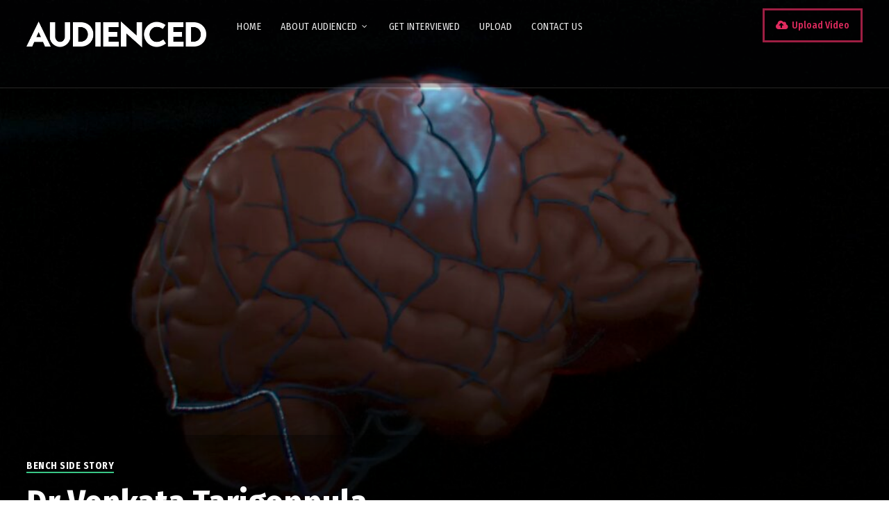

--- FILE ---
content_type: text/html; charset=UTF-8
request_url: https://www.audienced.org/bench-side-story/dr-venkata-tarigoppula/
body_size: 20051
content:
<!doctype html>
<html lang="en-AU">
<head>
	<meta charset="UTF-8">
	<meta name="viewport" content="width=device-width, initial-scale=1">
			<meta property="og:title" content="Dr Venkata Tarigoppula" />
	<meta property="og:site_name" content="AUDIENCED" />
		<meta name="twitter:image" content="https://www.audienced.org/wp-content/uploads/2022/06/BSS-Dr-Venkata-Tarigoppula-Website-800x450.jpg" />
	<meta property="og:image" content="https://www.audienced.org/wp-content/uploads/2022/06/BSS-Dr-Venkata-Tarigoppula-Website-800x450.jpg" />
	<meta property="og:image:secure_url" content="https://www.audienced.org/wp-content/uploads/2022/06/BSS-Dr-Venkata-Tarigoppula-Website-800x450.jpg" />
			<link rel="profile" href="http://gmpg.org/xfn/11">
	<link rel="pingback" href="https://www.audienced.org/xmlrpc.php" />
	<title>Dr Venkata Tarigoppula &#8211; AUDIENCED</title>
<meta name='robots' content='max-image-preview:large' />
<link rel='dns-prefetch' href='//fonts.googleapis.com' />
<link rel='dns-prefetch' href='//www.googletagmanager.com' />
<link rel="alternate" type="application/rss+xml" title="AUDIENCED &raquo; Feed" href="https://www.audienced.org/feed/" />
<link rel="alternate" type="application/rss+xml" title="AUDIENCED &raquo; Comments Feed" href="https://www.audienced.org/comments/feed/" />
<script type="text/javascript">
/* <![CDATA[ */
window._wpemojiSettings = {"baseUrl":"https:\/\/s.w.org\/images\/core\/emoji\/15.0.3\/72x72\/","ext":".png","svgUrl":"https:\/\/s.w.org\/images\/core\/emoji\/15.0.3\/svg\/","svgExt":".svg","source":{"concatemoji":"https:\/\/www.audienced.org\/wp-includes\/js\/wp-emoji-release.min.js?ver=6.6.4"}};
/*! This file is auto-generated */
!function(i,n){var o,s,e;function c(e){try{var t={supportTests:e,timestamp:(new Date).valueOf()};sessionStorage.setItem(o,JSON.stringify(t))}catch(e){}}function p(e,t,n){e.clearRect(0,0,e.canvas.width,e.canvas.height),e.fillText(t,0,0);var t=new Uint32Array(e.getImageData(0,0,e.canvas.width,e.canvas.height).data),r=(e.clearRect(0,0,e.canvas.width,e.canvas.height),e.fillText(n,0,0),new Uint32Array(e.getImageData(0,0,e.canvas.width,e.canvas.height).data));return t.every(function(e,t){return e===r[t]})}function u(e,t,n){switch(t){case"flag":return n(e,"\ud83c\udff3\ufe0f\u200d\u26a7\ufe0f","\ud83c\udff3\ufe0f\u200b\u26a7\ufe0f")?!1:!n(e,"\ud83c\uddfa\ud83c\uddf3","\ud83c\uddfa\u200b\ud83c\uddf3")&&!n(e,"\ud83c\udff4\udb40\udc67\udb40\udc62\udb40\udc65\udb40\udc6e\udb40\udc67\udb40\udc7f","\ud83c\udff4\u200b\udb40\udc67\u200b\udb40\udc62\u200b\udb40\udc65\u200b\udb40\udc6e\u200b\udb40\udc67\u200b\udb40\udc7f");case"emoji":return!n(e,"\ud83d\udc26\u200d\u2b1b","\ud83d\udc26\u200b\u2b1b")}return!1}function f(e,t,n){var r="undefined"!=typeof WorkerGlobalScope&&self instanceof WorkerGlobalScope?new OffscreenCanvas(300,150):i.createElement("canvas"),a=r.getContext("2d",{willReadFrequently:!0}),o=(a.textBaseline="top",a.font="600 32px Arial",{});return e.forEach(function(e){o[e]=t(a,e,n)}),o}function t(e){var t=i.createElement("script");t.src=e,t.defer=!0,i.head.appendChild(t)}"undefined"!=typeof Promise&&(o="wpEmojiSettingsSupports",s=["flag","emoji"],n.supports={everything:!0,everythingExceptFlag:!0},e=new Promise(function(e){i.addEventListener("DOMContentLoaded",e,{once:!0})}),new Promise(function(t){var n=function(){try{var e=JSON.parse(sessionStorage.getItem(o));if("object"==typeof e&&"number"==typeof e.timestamp&&(new Date).valueOf()<e.timestamp+604800&&"object"==typeof e.supportTests)return e.supportTests}catch(e){}return null}();if(!n){if("undefined"!=typeof Worker&&"undefined"!=typeof OffscreenCanvas&&"undefined"!=typeof URL&&URL.createObjectURL&&"undefined"!=typeof Blob)try{var e="postMessage("+f.toString()+"("+[JSON.stringify(s),u.toString(),p.toString()].join(",")+"));",r=new Blob([e],{type:"text/javascript"}),a=new Worker(URL.createObjectURL(r),{name:"wpTestEmojiSupports"});return void(a.onmessage=function(e){c(n=e.data),a.terminate(),t(n)})}catch(e){}c(n=f(s,u,p))}t(n)}).then(function(e){for(var t in e)n.supports[t]=e[t],n.supports.everything=n.supports.everything&&n.supports[t],"flag"!==t&&(n.supports.everythingExceptFlag=n.supports.everythingExceptFlag&&n.supports[t]);n.supports.everythingExceptFlag=n.supports.everythingExceptFlag&&!n.supports.flag,n.DOMReady=!1,n.readyCallback=function(){n.DOMReady=!0}}).then(function(){return e}).then(function(){var e;n.supports.everything||(n.readyCallback(),(e=n.source||{}).concatemoji?t(e.concatemoji):e.wpemoji&&e.twemoji&&(t(e.twemoji),t(e.wpemoji)))}))}((window,document),window._wpemojiSettings);
/* ]]> */
</script>
<style id='wp-emoji-styles-inline-css' type='text/css'>

	img.wp-smiley, img.emoji {
		display: inline !important;
		border: none !important;
		box-shadow: none !important;
		height: 1em !important;
		width: 1em !important;
		margin: 0 0.07em !important;
		vertical-align: -0.1em !important;
		background: none !important;
		padding: 0 !important;
	}
</style>
<style id='classic-theme-styles-inline-css' type='text/css'>
/*! This file is auto-generated */
.wp-block-button__link{color:#fff;background-color:#32373c;border-radius:9999px;box-shadow:none;text-decoration:none;padding:calc(.667em + 2px) calc(1.333em + 2px);font-size:1.125em}.wp-block-file__button{background:#32373c;color:#fff;text-decoration:none}
</style>
<style id='global-styles-inline-css' type='text/css'>
:root{--wp--preset--aspect-ratio--square: 1;--wp--preset--aspect-ratio--4-3: 4/3;--wp--preset--aspect-ratio--3-4: 3/4;--wp--preset--aspect-ratio--3-2: 3/2;--wp--preset--aspect-ratio--2-3: 2/3;--wp--preset--aspect-ratio--16-9: 16/9;--wp--preset--aspect-ratio--9-16: 9/16;--wp--preset--color--black: #000000;--wp--preset--color--cyan-bluish-gray: #abb8c3;--wp--preset--color--white: #ffffff;--wp--preset--color--pale-pink: #f78da7;--wp--preset--color--vivid-red: #cf2e2e;--wp--preset--color--luminous-vivid-orange: #ff6900;--wp--preset--color--luminous-vivid-amber: #fcb900;--wp--preset--color--light-green-cyan: #7bdcb5;--wp--preset--color--vivid-green-cyan: #00d084;--wp--preset--color--pale-cyan-blue: #8ed1fc;--wp--preset--color--vivid-cyan-blue: #0693e3;--wp--preset--color--vivid-purple: #9b51e0;--wp--preset--gradient--vivid-cyan-blue-to-vivid-purple: linear-gradient(135deg,rgba(6,147,227,1) 0%,rgb(155,81,224) 100%);--wp--preset--gradient--light-green-cyan-to-vivid-green-cyan: linear-gradient(135deg,rgb(122,220,180) 0%,rgb(0,208,130) 100%);--wp--preset--gradient--luminous-vivid-amber-to-luminous-vivid-orange: linear-gradient(135deg,rgba(252,185,0,1) 0%,rgba(255,105,0,1) 100%);--wp--preset--gradient--luminous-vivid-orange-to-vivid-red: linear-gradient(135deg,rgba(255,105,0,1) 0%,rgb(207,46,46) 100%);--wp--preset--gradient--very-light-gray-to-cyan-bluish-gray: linear-gradient(135deg,rgb(238,238,238) 0%,rgb(169,184,195) 100%);--wp--preset--gradient--cool-to-warm-spectrum: linear-gradient(135deg,rgb(74,234,220) 0%,rgb(151,120,209) 20%,rgb(207,42,186) 40%,rgb(238,44,130) 60%,rgb(251,105,98) 80%,rgb(254,248,76) 100%);--wp--preset--gradient--blush-light-purple: linear-gradient(135deg,rgb(255,206,236) 0%,rgb(152,150,240) 100%);--wp--preset--gradient--blush-bordeaux: linear-gradient(135deg,rgb(254,205,165) 0%,rgb(254,45,45) 50%,rgb(107,0,62) 100%);--wp--preset--gradient--luminous-dusk: linear-gradient(135deg,rgb(255,203,112) 0%,rgb(199,81,192) 50%,rgb(65,88,208) 100%);--wp--preset--gradient--pale-ocean: linear-gradient(135deg,rgb(255,245,203) 0%,rgb(182,227,212) 50%,rgb(51,167,181) 100%);--wp--preset--gradient--electric-grass: linear-gradient(135deg,rgb(202,248,128) 0%,rgb(113,206,126) 100%);--wp--preset--gradient--midnight: linear-gradient(135deg,rgb(2,3,129) 0%,rgb(40,116,252) 100%);--wp--preset--font-size--small: 13px;--wp--preset--font-size--medium: 20px;--wp--preset--font-size--large: 36px;--wp--preset--font-size--x-large: 42px;--wp--preset--spacing--20: 0.44rem;--wp--preset--spacing--30: 0.67rem;--wp--preset--spacing--40: 1rem;--wp--preset--spacing--50: 1.5rem;--wp--preset--spacing--60: 2.25rem;--wp--preset--spacing--70: 3.38rem;--wp--preset--spacing--80: 5.06rem;--wp--preset--shadow--natural: 6px 6px 9px rgba(0, 0, 0, 0.2);--wp--preset--shadow--deep: 12px 12px 50px rgba(0, 0, 0, 0.4);--wp--preset--shadow--sharp: 6px 6px 0px rgba(0, 0, 0, 0.2);--wp--preset--shadow--outlined: 6px 6px 0px -3px rgba(255, 255, 255, 1), 6px 6px rgba(0, 0, 0, 1);--wp--preset--shadow--crisp: 6px 6px 0px rgba(0, 0, 0, 1);}:where(.is-layout-flex){gap: 0.5em;}:where(.is-layout-grid){gap: 0.5em;}body .is-layout-flex{display: flex;}.is-layout-flex{flex-wrap: wrap;align-items: center;}.is-layout-flex > :is(*, div){margin: 0;}body .is-layout-grid{display: grid;}.is-layout-grid > :is(*, div){margin: 0;}:where(.wp-block-columns.is-layout-flex){gap: 2em;}:where(.wp-block-columns.is-layout-grid){gap: 2em;}:where(.wp-block-post-template.is-layout-flex){gap: 1.25em;}:where(.wp-block-post-template.is-layout-grid){gap: 1.25em;}.has-black-color{color: var(--wp--preset--color--black) !important;}.has-cyan-bluish-gray-color{color: var(--wp--preset--color--cyan-bluish-gray) !important;}.has-white-color{color: var(--wp--preset--color--white) !important;}.has-pale-pink-color{color: var(--wp--preset--color--pale-pink) !important;}.has-vivid-red-color{color: var(--wp--preset--color--vivid-red) !important;}.has-luminous-vivid-orange-color{color: var(--wp--preset--color--luminous-vivid-orange) !important;}.has-luminous-vivid-amber-color{color: var(--wp--preset--color--luminous-vivid-amber) !important;}.has-light-green-cyan-color{color: var(--wp--preset--color--light-green-cyan) !important;}.has-vivid-green-cyan-color{color: var(--wp--preset--color--vivid-green-cyan) !important;}.has-pale-cyan-blue-color{color: var(--wp--preset--color--pale-cyan-blue) !important;}.has-vivid-cyan-blue-color{color: var(--wp--preset--color--vivid-cyan-blue) !important;}.has-vivid-purple-color{color: var(--wp--preset--color--vivid-purple) !important;}.has-black-background-color{background-color: var(--wp--preset--color--black) !important;}.has-cyan-bluish-gray-background-color{background-color: var(--wp--preset--color--cyan-bluish-gray) !important;}.has-white-background-color{background-color: var(--wp--preset--color--white) !important;}.has-pale-pink-background-color{background-color: var(--wp--preset--color--pale-pink) !important;}.has-vivid-red-background-color{background-color: var(--wp--preset--color--vivid-red) !important;}.has-luminous-vivid-orange-background-color{background-color: var(--wp--preset--color--luminous-vivid-orange) !important;}.has-luminous-vivid-amber-background-color{background-color: var(--wp--preset--color--luminous-vivid-amber) !important;}.has-light-green-cyan-background-color{background-color: var(--wp--preset--color--light-green-cyan) !important;}.has-vivid-green-cyan-background-color{background-color: var(--wp--preset--color--vivid-green-cyan) !important;}.has-pale-cyan-blue-background-color{background-color: var(--wp--preset--color--pale-cyan-blue) !important;}.has-vivid-cyan-blue-background-color{background-color: var(--wp--preset--color--vivid-cyan-blue) !important;}.has-vivid-purple-background-color{background-color: var(--wp--preset--color--vivid-purple) !important;}.has-black-border-color{border-color: var(--wp--preset--color--black) !important;}.has-cyan-bluish-gray-border-color{border-color: var(--wp--preset--color--cyan-bluish-gray) !important;}.has-white-border-color{border-color: var(--wp--preset--color--white) !important;}.has-pale-pink-border-color{border-color: var(--wp--preset--color--pale-pink) !important;}.has-vivid-red-border-color{border-color: var(--wp--preset--color--vivid-red) !important;}.has-luminous-vivid-orange-border-color{border-color: var(--wp--preset--color--luminous-vivid-orange) !important;}.has-luminous-vivid-amber-border-color{border-color: var(--wp--preset--color--luminous-vivid-amber) !important;}.has-light-green-cyan-border-color{border-color: var(--wp--preset--color--light-green-cyan) !important;}.has-vivid-green-cyan-border-color{border-color: var(--wp--preset--color--vivid-green-cyan) !important;}.has-pale-cyan-blue-border-color{border-color: var(--wp--preset--color--pale-cyan-blue) !important;}.has-vivid-cyan-blue-border-color{border-color: var(--wp--preset--color--vivid-cyan-blue) !important;}.has-vivid-purple-border-color{border-color: var(--wp--preset--color--vivid-purple) !important;}.has-vivid-cyan-blue-to-vivid-purple-gradient-background{background: var(--wp--preset--gradient--vivid-cyan-blue-to-vivid-purple) !important;}.has-light-green-cyan-to-vivid-green-cyan-gradient-background{background: var(--wp--preset--gradient--light-green-cyan-to-vivid-green-cyan) !important;}.has-luminous-vivid-amber-to-luminous-vivid-orange-gradient-background{background: var(--wp--preset--gradient--luminous-vivid-amber-to-luminous-vivid-orange) !important;}.has-luminous-vivid-orange-to-vivid-red-gradient-background{background: var(--wp--preset--gradient--luminous-vivid-orange-to-vivid-red) !important;}.has-very-light-gray-to-cyan-bluish-gray-gradient-background{background: var(--wp--preset--gradient--very-light-gray-to-cyan-bluish-gray) !important;}.has-cool-to-warm-spectrum-gradient-background{background: var(--wp--preset--gradient--cool-to-warm-spectrum) !important;}.has-blush-light-purple-gradient-background{background: var(--wp--preset--gradient--blush-light-purple) !important;}.has-blush-bordeaux-gradient-background{background: var(--wp--preset--gradient--blush-bordeaux) !important;}.has-luminous-dusk-gradient-background{background: var(--wp--preset--gradient--luminous-dusk) !important;}.has-pale-ocean-gradient-background{background: var(--wp--preset--gradient--pale-ocean) !important;}.has-electric-grass-gradient-background{background: var(--wp--preset--gradient--electric-grass) !important;}.has-midnight-gradient-background{background: var(--wp--preset--gradient--midnight) !important;}.has-small-font-size{font-size: var(--wp--preset--font-size--small) !important;}.has-medium-font-size{font-size: var(--wp--preset--font-size--medium) !important;}.has-large-font-size{font-size: var(--wp--preset--font-size--large) !important;}.has-x-large-font-size{font-size: var(--wp--preset--font-size--x-large) !important;}
:where(.wp-block-post-template.is-layout-flex){gap: 1.25em;}:where(.wp-block-post-template.is-layout-grid){gap: 1.25em;}
:where(.wp-block-columns.is-layout-flex){gap: 2em;}:where(.wp-block-columns.is-layout-grid){gap: 2em;}
:root :where(.wp-block-pullquote){font-size: 1.5em;line-height: 1.6;}
</style>
<link rel='stylesheet' id='dashicons-css' href='https://www.audienced.org/wp-includes/css/dashicons.min.css?ver=6.6.4' type='text/css' media='all' />
<link rel='stylesheet' id='post-views-counter-frontend-css' href='https://www.audienced.org/wp-content/plugins/post-views-counter/css/frontend.min.css?ver=1.4.7' type='text/css' media='all' />
<link rel='stylesheet' id='mediaelement-css' href='https://www.audienced.org/wp-includes/js/mediaelement/mediaelementplayer-legacy.min.css?ver=4.2.17' type='text/css' media='all' />
<link rel='stylesheet' id='wp-mediaelement-css' href='https://www.audienced.org/wp-includes/js/mediaelement/wp-mediaelement.min.css?ver=6.6.4' type='text/css' media='all' />
<link rel='stylesheet' id='progression-style-css' href='https://www.audienced.org/wp-content/themes/viseo-progression/style.css?ver=6.6.4' type='text/css' media='all' />
<link rel='stylesheet' id='progression-google-fonts-css' href='//fonts.googleapis.com/css?family=Fira+Sans+Condensed%3A300%2C400%2C500%2C700%7CArimo%3A400%2C700%7C%26subset%3Dlatin&#038;ver=1.0.0' type='text/css' media='all' />
<link rel='stylesheet' id='progression-studios-custom-style-css' href='https://www.audienced.org/wp-content/themes/viseo-progression/css/progression_studios_custom_styles.css?ver=6.6.4' type='text/css' media='all' />
<style id='progression-studios-custom-style-inline-css' type='text/css'>

	
	
	
	body #logo-pro img {
		width:259px;
		padding-top:31px;
		padding-bottom:58px;
	}
	#boxed-layout-pro #content-pro p.stars a, #boxed-layout-pro #content-pro p.stars a:hover, #boxed-layout-pro #content-pro .star-rating, #boxed-layout-pro ul.products li.product .star-rating, a, .progression-post-meta i {
		color:#e12b5f;
	}
	a:hover {
		color:#ff6792;
	}
	#viseo-progression-header-top .sf-mega, header .sf-mega {margin-left:-700px; width:1400px;}
	body .elementor-section.elementor-section-boxed > .elementor-container {max-width:1400px;}
	.width-container-pro {  width:1400px; }
	body.progression-studios-header-sidebar-before #progression-inline-icons .progression-studios-social-icons, body.progression-studios-header-sidebar-before:before, header#masthead-pro {
		background-color:rgba(9,9,12, 0.2);
		
		background-repeat: no-repeat; background-position:center center; background-size: cover;
	}
	
	
		 header#masthead-pro:after { display:block; background:rgba(255,255,255, 0.15);
	}
	.progression-sticky-scrolled header#masthead-pro:after { opacity:0; }
	body {
		background-color:#ffffff;
		
		background-repeat: no-repeat; background-position:center center; background-size: cover; background-attachment: fixed;
	}
	#page-title-pro {
		background-color:#000000;
		background-image:url(https://www.audienced.org/wp-content/uploads/2025/02/AUDIENCED-Content-Mission-Panel-scaled.jpg);
		padding-top:200px;
		padding-bottom:130px;
		background-repeat: no-repeat; background-position:center center; background-size: cover;
	}
	
	
	.sidebar-item { background:#f2f3f5; }
	.sidebar ul ul, .sidebar ul li, .widget .widget_shopping_cart_content p.buttons { border-color:#dfe0e2; }
	
	/* START BLOG STYLES */	
	#page-title-pro-post-page {
		background-color: #000000;
		background-image:url(https://www.audienced.org/wp-content/uploads/2022/03/AUDIENCED-Imagery-NoClap-compressed.jpg);
		background-repeat: no-repeat; background-position:center center; background-size: cover;
	}
	

	.progression-studios-feaured-image {background:;}
	.progression-studios-default-blog-overlay:hover a img, .progression-studios-feaured-image:hover a img { opacity:1;}
	h2.progression-blog-title a {color:#070707;}
	h2.progression-blog-title a:hover {color:#e12b5f;}
	body h2.overlay-progression-blog-title, body .overlay-blog-meta-category-list span, body .progression-studios-default-blog-overlay .progression-post-meta, body  .overlay-blog-floating-comments-viewcount {color:#ffffff;}
	.blog-meta-category-list a, .overlay-blog-meta-category-list span {border-color:#39c686;}
	
	.progression-blog-content { border:1px solid #edeef1;  }
	#page-title-pro-post-page, #page-title-pro-post-page .progression-studios-gallery .blog-single-gallery-post-format { height:566px; }
	#page-title-pro-post-page.progression-studios-embedded-video-single .blog-post-video-manual-embed { max-width: 900px; }
	/* END BLOG STYLES */
	
	/* START BUTTON STYLES */
	body .woocommerce .woocommerce-MyAccount-content  {
		border-color:#4c4b46;
	}
	body .woocommerce nav.woocommerce-MyAccount-navigation li.is-active a {
		background:#4c4b46;
		color:#ffffff;
	}
	.widget.widget_price_filter form .price_slider_wrapper .price_slider .ui-slider-handle {
		border-color:#e12b5f;
	}
	.widget.widget_price_filter form .price_slider_wrapper .price_slider .ui-slider-range {
		background:#e12b5f;
	}
	.wp-block-button a.wp-block-button__link,
	#boxed-layout-pro .form-submit input#submit, #boxed-layout-pro input.button, .tml-submit-wrap input.button-primary, .acf-form-submit input.button, .tml input#wp-submit, #boxed-layout-pro #customer_login input.button, #boxed-layout-pro .woocommerce-checkout-payment input.button, #boxed-layout-pro button.button, #boxed-layout-pro a.button, .infinite-nav-pro a, #newsletter-form-fields input.button, a.progression-studios-button, .progression-studios-sticky-post, .post-password-form input[type=submit], #respond input#submit, .wpcf7-form input.wpcf7-submit {
		font-size:15px;
		background:#e12b5f;
		color:#ffffff;
	}
	#boxed-layout-pro .woocommerce-checkout-payment input.button, #boxed-layout-pro button.button, #boxed-layout-pro a.button { font-size:14px; }
	.wp-block-button a.wp-block-button__link:hover,
	#boxed-layout-pro .form-submit input#submit:hover, #boxed-layout-pro input.button:hover, .tml-submit-wrap input.button-primary:hover, .acf-form-submit input.button:hover, .tml input#wp-submit:hover, #boxed-layout-pro #customer_login input.button:hover, #boxed-layout-pro .woocommerce-checkout-payment input.button:hover, #boxed-layout-pro button.button:hover, #boxed-layout-pro a.button:hover, .infinite-nav-pro a:hover, #newsletter-form-fields input.button:hover, a.progression-studios-button:hover, .post-password-form input[type=submit]:hover, #respond input#submit:hover, .wpcf7-form input.wpcf7-submit:hover {
		background:#4c4b46;
		color:#ffffff;
	}
	form#mc-embedded-subscribe-form  .mc-field-group input:focus, body .acf-form .acf-field .acf-input textarea:focus, body .acf-form .acf-field .acf-input-wrap input:focus, .tml input:focus, .tml textarea:focus, .widget select:focus, .woocommerce input:focus, #content-pro .woocommerce table.shop_table .coupon input#coupon_code:focus, #content-pro .woocommerce table.shop_table input:focus, form.checkout.woocommerce-checkout textarea.input-text:focus, form.checkout.woocommerce-checkout input.input-text:focus, body .woocommerce-shop-single table.variations td.value select:focus, .woocommerce-shop-single .quantity input:focus, #newsletter-form-fields input:focus, .wpcf7-form select:focus, blockquote, .post-password-form input:focus, .search-form input.search-field:focus, #respond textarea:focus, #respond input:focus, .wpcf7-form input:focus, .wpcf7-form textarea:focus { border-color:#e12b5f;  }
	/* END BUTTON STYLES */
	
	/* START Sticky Nav Styles */
	.progression-studios-transparent-header .progression-sticky-scrolled header#masthead-pro, .progression-sticky-scrolled header#masthead-pro, #progression-sticky-header.progression-sticky-scrolled { background-color:rgba(9,9,12, 0.6); }
	body .progression-sticky-scrolled #logo-po img {
		
		
		
	}
	
		
	
	
	/* END Sticky Nav Styles */
	/* START Main Navigation Customizer Styles */
	
			.sf-menu li.divider { margin-left:12px; padding-left:12px; }
			.sf-menu li.divider:after { bottom:27px; height:24px; display:block; background:rgba(255,255,255, 0.26); }
		
	#progression-shopping-cart-count a.progression-count-icon-nav, nav#site-navigation { letter-spacing: 0.5px; }
	#progression-inline-icons .progression-studios-social-icons a {
		color:#eeeeee;
		padding-top:29px;
		padding-bottom:29px;
		font-size:17px;
	}
	.mobile-menu-icon-pro {
		min-width:20px;
		color:#eeeeee;
		padding-top:29px;
		padding-bottom:27px;
		font-size:20px;
	}
	.mobile-menu-icon-pro span.progression-mobile-menu-text {
		font-size:14px;
	}
	#progression-shopping-cart-count span.progression-cart-count {
		top:31px;
	}
	#progression-shopping-cart-count a.progression-count-icon-nav i.shopping-cart-header-icon {
		color:#ffffff;
		background:#213a70;
		padding-top:26px;
		padding-bottom:26px;
		font-size:26px;
	}
	#progression-shopping-cart-count a.progression-count-icon-nav i.shopping-cart-header-icon:hover,
	.activated-class #progression-shopping-cart-count a.progression-count-icon-nav i.shopping-cart-header-icon { 
		color:#ffffff;
		background:#254682;
	}
	#progression-studios-header-search-icon i.pe-7s-search {
		color:#eeeeee;
		padding-top:27px;
		padding-bottom:27px;
		font-size:24px;
	}
	nav#progression-studios-right-navigation ul {
		padding-top:12px;
	}
	nav#progression-studios-right-navigation ul li a {
		font-size:14px;
	}
	.sf-menu a {
		color:#eeeeee;
		padding-top:32px;
		padding-bottom:32px;
		font-size:14px;
		
	}
	.progression_studios_force_light_navigation_color .progression-sticky-scrolled  #progression-inline-icons .progression-studios-social-icons a,
	.progression_studios_force_dark_navigation_color .progression-sticky-scrolled  #progression-inline-icons .progression-studios-social-icons a,
	.progression_studios_force_dark_navigation_color .progression-sticky-scrolled #progression-studios-header-search-icon i.pe-7s-search, 
	.progression_studios_force_dark_navigation_color .progression-sticky-scrolled .sf-menu a,
	.progression_studios_force_light_navigation_color .progression-sticky-scrolled #progression-studios-header-search-icon i.pe-7s-search, 
	.progression_studios_force_light_navigation_color .progression-sticky-scrolled .sf-menu a  {
		color:#eeeeee;
	}
	
		.sf-menu a:before {
			background:#e12b5f;
			margin-top:17px;
		}
		.sf-menu a:hover:before, .sf-menu li.sfHover a:before, .sf-menu li.current-menu-item a:before {
			opacity:1;
			background:#e12b5f;
		}
		.progression_studios_force_dark_navigation_color .progression-sticky-scrolled .sf-menu a:before, 
		.progression_studios_force_dark_navigation_color .progression-sticky-scrolled .sf-menu a:hover:before, 
		.progression_studios_force_dark_navigation_color .progression-sticky-scrolled .sf-menu li.sfHover a:before, 
		.progression_studios_force_dark_navigation_color .progression-sticky-scrolled .sf-menu li.current-menu-item a:before,
	
		.progression_studios_force_light_navigation_color .progression-sticky-scrolled .sf-menu a:before, 
		.progression_studios_force_light_navigation_color .progression-sticky-scrolled .sf-menu a:hover:before, 
		.progression_studios_force_light_navigation_color .progression-sticky-scrolled .sf-menu li.sfHover a:before, 
		.progression_studios_force_light_navigation_color .progression-sticky-scrolled .sf-menu li.current-menu-item a:before {
			background:#e12b5f;
		}
			
	.progression_studios_force_light_navigation_color .progression-sticky-scrolled  #progression-inline-icons .progression-studios-social-icons a:hover,
	.progression_studios_force_dark_navigation_color .progression-sticky-scrolled  #progression-inline-icons .progression-studios-social-icons a:hover,
	.active-mobile-icon-pro .mobile-menu-icon-pro,
	.mobile-menu-icon-pro:hover,
	.progression_studios_force_dark_navigation_color .progression-sticky-scrolled #progression-studios-header-search-icon:hover i.pe-7s-search, 
	.progression_studios_force_dark_navigation_color .progression-sticky-scrolled #progression-studios-header-search-icon.active-search-icon-pro i.pe-7s-search, 
	.progression_studios_force_dark_navigation_color .progression-sticky-scrolled #progression-inline-icons .progression-studios-social-icons a:hover, 
	.progression_studios_force_dark_navigation_color .progression-sticky-scrolled #progression-shopping-cart-count a.progression-count-icon-nav:hover, 
	.progression_studios_force_dark_navigation_color .progression-sticky-scrolled .sf-menu a:hover, 
	.progression_studios_force_dark_navigation_color .progression-sticky-scrolled .sf-menu li.sfHover a, 
	.progression_studios_force_dark_navigation_color .progression-sticky-scrolled .sf-menu li.current-menu-item a,
	.progression_studios_force_light_navigation_color .progression-sticky-scrolled #progression-studios-header-search-icon:hover i.pe-7s-search, 
	.progression_studios_force_light_navigation_color .progression-sticky-scrolled #progression-studios-header-search-icon.active-search-icon-pro i.pe-7s-search, 
	.progression_studios_force_light_navigation_color .progression-sticky-scrolled #progression-inline-icons .progression-studios-social-icons a:hover, 
	.progression_studios_force_light_navigation_color .progression-sticky-scrolled #progression-shopping-cart-count a.progression-count-icon-nav:hover, 
	.progression_studios_force_light_navigation_color .progression-sticky-scrolled .sf-menu a:hover, 
	.progression_studios_force_light_navigation_color .progression-sticky-scrolled .sf-menu li.sfHover a, 
	.progression_studios_force_light_navigation_color .progression-sticky-scrolled .sf-menu li.current-menu-item a,
	#progression-studios-header-search-icon:hover i.pe-7s-search, #progression-studios-header-search-icon.active-search-icon-pro i.pe-7s-search, #progression-inline-icons .progression-studios-social-icons a:hover, #progression-shopping-cart-count a.progression-count-icon-nav:hover, .sf-menu a:hover, .sf-menu li.sfHover a, .sf-menu li.current-menu-item a {
		color:#ffffff;
	}
	#progression-checkout-basket, #panel-search-progression, .sf-menu ul {
		background:#20232c;
	}
	#main-nav-mobile { background:#20232c; }
	#main-nav-mobile { border-top:2px solid #e12b5f; }
	ul.mobile-menu-pro li a { color:#c3c3c3; }
	ul.mobile-menu-pro .sf-mega .sf-mega-section li a, ul.mobile-menu-pro .sf-mega .sf-mega-section, ul.mobile-menu-pro.collapsed li a {border-color:#2a2d36;}
	
	#panel-search-progression, .sf-menu ul {border-color:#e12b5f;}
	.sf-menu li li a { 
		letter-spacing:0px;
		font-size:14px;
	}
	#progression-checkout-basket .progression-sub-total {
		font-size:14px;
	}
	#panel-search-progression input, #progression-checkout-basket ul#progression-cart-small li.empty { 
		font-size:14px;
	}
	.progression-sticky-scrolled #progression-checkout-basket, .progression-sticky-scrolled #progression-checkout-basket a, .progression-sticky-scrolled .sf-menu li.sfHover li a, .progression-sticky-scrolled .sf-menu li.sfHover li.sfHover li a, .progression-sticky-scrolled .sf-menu li.sfHover li.sfHover li.sfHover li a, .progression-sticky-scrolled .sf-menu li.sfHover li.sfHover li.sfHover li.sfHover li a, .progression-sticky-scrolled .sf-menu li.sfHover li.sfHover li.sfHover li.sfHover li.sfHover li a, #panel-search-progression .search-form input.search-field, .progression_studios_force_dark_navigation_color .progression-sticky-scrolled .sf-menu li.sfHover li a, .progression_studios_force_dark_navigation_color .progression-sticky-scrolled .sf-menu li.sfHover li.sfHover li a, .progression_studios_force_dark_navigation_color .progression-sticky-scrolled .sf-menu li.sfHover li.sfHover li.sfHover li a, .progression_studios_force_dark_navigation_color .progression-sticky-scrolled .sf-menu li.sfHover li.sfHover li.sfHover li.sfHover li a, .progression_studios_force_dark_navigation_color .progression-sticky-scrolled .sf-menu li.sfHover li.sfHover li.sfHover li.sfHover li.sfHover li a, .progression_studios_force_dark_navigation_color .sf-menu li.sfHover li a, .progression_studios_force_dark_navigation_color .sf-menu li.sfHover li.sfHover li a, .progression_studios_force_dark_navigation_color .sf-menu li.sfHover li.sfHover li.sfHover li a, .progression_studios_force_dark_navigation_color .sf-menu li.sfHover li.sfHover li.sfHover li.sfHover li a, .progression_studios_force_dark_navigation_color .sf-menu li.sfHover li.sfHover li.sfHover li.sfHover li.sfHover li a, .progression_studios_force_light_navigation_color .progression-sticky-scrolled .sf-menu li.sfHover li a, .progression_studios_force_light_navigation_color .progression-sticky-scrolled .sf-menu li.sfHover li.sfHover li a, .progression_studios_force_light_navigation_color .progression-sticky-scrolled .sf-menu li.sfHover li.sfHover li.sfHover li a, .progression_studios_force_light_navigation_color .progression-sticky-scrolled .sf-menu li.sfHover li.sfHover li.sfHover li.sfHover li a, .progression_studios_force_light_navigation_color .progression-sticky-scrolled .sf-menu li.sfHover li.sfHover li.sfHover li.sfHover li.sfHover li a, .progression_studios_force_light_navigation_color .sf-menu li.sfHover li a, .progression_studios_force_light_navigation_color .sf-menu li.sfHover li.sfHover li a, .progression_studios_force_light_navigation_color .sf-menu li.sfHover li.sfHover li.sfHover li a, .progression_studios_force_light_navigation_color .sf-menu li.sfHover li.sfHover li.sfHover li.sfHover li a, .progression_studios_force_light_navigation_color .sf-menu li.sfHover li.sfHover li.sfHover li.sfHover li.sfHover li a, .sf-menu li.sfHover.highlight-button li a, .sf-menu li.current-menu-item.highlight-button li a, .progression-sticky-scrolled #progression-checkout-basket a.cart-button-header-cart:hover, .progression-sticky-scrolled #progression-checkout-basket a.checkout-button-header-cart:hover, #progression-checkout-basket a.cart-button-header-cart:hover, #progression-checkout-basket a.checkout-button-header-cart:hover, #progression-checkout-basket, #progression-checkout-basket a, .sf-menu li.sfHover li a, .sf-menu li.sfHover li.sfHover li a, .sf-menu li.sfHover li.sfHover li.sfHover li a, .sf-menu li.sfHover li.sfHover li.sfHover li.sfHover li a, .sf-menu li.sfHover li.sfHover li.sfHover li.sfHover li.sfHover li a {
		color:#c3c3c3;
	}
	.progression-sticky-scrolled .sf-menu li li a:hover,  .progression-sticky-scrolled .sf-menu li.sfHover li a, .progression-sticky-scrolled .sf-menu li.current-menu-item li a, .sf-menu li.sfHover li a, .sf-menu li.sfHover li.sfHover li a, .sf-menu li.sfHover li.sfHover li.sfHover li a, .sf-menu li.sfHover li.sfHover li.sfHover li.sfHover li a, .sf-menu li.sfHover li.sfHover li.sfHover li.sfHover li.sfHover li a { 
		background:none;
	}
	.progression-sticky-scrolled #progression-checkout-basket a:hover, .progression-sticky-scrolled #progression-checkout-basket ul#progression-cart-small li h6, .progression-sticky-scrolled #progression-checkout-basket .progression-sub-total span.total-number-add, .progression-sticky-scrolled .sf-menu li.sfHover li a:hover, .progression-sticky-scrolled .sf-menu li.sfHover li.sfHover a, .progression-sticky-scrolled .sf-menu li.sfHover li li a:hover, .progression-sticky-scrolled .sf-menu li.sfHover li.sfHover li.sfHover a, .progression-sticky-scrolled .sf-menu li.sfHover li li li a:hover, .progression-sticky-scrolled .sf-menu li.sfHover li.sfHover li.sfHover a:hover, .progression-sticky-scrolled .sf-menu li.sfHover li.sfHover li.sfHover li.sfHover a, .progression-sticky-scrolled .sf-menu li.sfHover li li li li a:hover, .progression-sticky-scrolled .sf-menu li.sfHover li.sfHover li.sfHover li.sfHover a:hover, .progression-sticky-scrolled .sf-menu li.sfHover li.sfHover li.sfHover li.sfHover li.sfHover a, .progression-sticky-scrolled .sf-menu li.sfHover li li li li li a:hover, .progression-sticky-scrolled .sf-menu li.sfHover li.sfHover li.sfHover li.sfHover li.sfHover a:hover, .progression-sticky-scrolled .sf-menu li.sfHover li.sfHover li.sfHover li.sfHover li.sfHover li.sfHover a, .progression_studios_force_dark_navigation_color .progression-sticky-scrolled .sf-menu li.sfHover li a:hover, .progression_studios_force_dark_navigation_color .progression-sticky-scrolled .sf-menu li.sfHover li.sfHover a, .progression_studios_force_dark_navigation_color .progression-sticky-scrolled .sf-menu li.sfHover li li a:hover, .progression_studios_force_dark_navigation_color .progression-sticky-scrolled .sf-menu li.sfHover li.sfHover li.sfHover a, .progression_studios_force_dark_navigation_color .progression-sticky-scrolled .sf-menu li.sfHover li li li a:hover, .progression_studios_force_dark_navigation_color .progression-sticky-scrolled .sf-menu li.sfHover li.sfHover li.sfHover a:hover, .progression_studios_force_dark_navigation_color .progression-sticky-scrolled .sf-menu li.sfHover li.sfHover li.sfHover li.sfHover a, .progression_studios_force_dark_navigation_color .progression-sticky-scrolled .sf-menu li.sfHover li li li li a:hover, .progression_studios_force_dark_navigation_color .progression-sticky-scrolled .sf-menu li.sfHover li.sfHover li.sfHover li.sfHover a:hover, .progression_studios_force_dark_navigation_color .progression-sticky-scrolled .sf-menu li.sfHover li.sfHover li.sfHover li.sfHover li.sfHover a, .progression_studios_force_dark_navigation_color .progression-sticky-scrolled .sf-menu li.sfHover li li li li li a:hover, .progression_studios_force_dark_navigation_color .progression-sticky-scrolled .sf-menu li.sfHover li.sfHover li.sfHover li.sfHover li.sfHover a:hover, .progression_studios_force_dark_navigation_color .progression-sticky-scrolled .sf-menu li.sfHover li.sfHover li.sfHover li.sfHover li.sfHover li.sfHover a, .progression_studios_force_dark_navigation_color .sf-menu li.sfHover li a:hover, .progression_studios_force_dark_navigation_color .sf-menu li.sfHover li.sfHover a, .progression_studios_force_dark_navigation_color .sf-menu li.sfHover li li a:hover, .progression_studios_force_dark_navigation_color .sf-menu li.sfHover li.sfHover li.sfHover a, .progression_studios_force_dark_navigation_color .sf-menu li.sfHover li li li a:hover, .progression_studios_force_dark_navigation_color .sf-menu li.sfHover li.sfHover li.sfHover a:hover, .progression_studios_force_dark_navigation_color .sf-menu li.sfHover li.sfHover li.sfHover li.sfHover a, .progression_studios_force_dark_navigation_color .sf-menu li.sfHover li li li li a:hover, .progression_studios_force_dark_navigation_color .sf-menu li.sfHover li.sfHover li.sfHover li.sfHover a:hover, .progression_studios_force_dark_navigation_color .sf-menu li.sfHover li.sfHover li.sfHover li.sfHover li.sfHover a, .progression_studios_force_dark_navigation_color .sf-menu li.sfHover li li li li li a:hover, .progression_studios_force_dark_navigation_color .sf-menu li.sfHover li.sfHover li.sfHover li.sfHover li.sfHover a:hover, .progression_studios_force_dark_navigation_color .sf-menu li.sfHover li.sfHover li.sfHover li.sfHover li.sfHover li.sfHover a, .progression_studios_force_light_navigation_color .progression-sticky-scrolled .sf-menu li.sfHover li a:hover, .progression_studios_force_light_navigation_color .progression-sticky-scrolled .sf-menu li.sfHover li.sfHover a, .progression_studios_force_light_navigation_color .progression-sticky-scrolled .sf-menu li.sfHover li li a:hover, .progression_studios_force_light_navigation_color .progression-sticky-scrolled .sf-menu li.sfHover li.sfHover li.sfHover a, .progression_studios_force_light_navigation_color .progression-sticky-scrolled .sf-menu li.sfHover li li li a:hover, .progression_studios_force_light_navigation_color .progression-sticky-scrolled .sf-menu li.sfHover li.sfHover li.sfHover a:hover, .progression_studios_force_light_navigation_color .progression-sticky-scrolled .sf-menu li.sfHover li.sfHover li.sfHover li.sfHover a, .progression_studios_force_light_navigation_color .progression-sticky-scrolled .sf-menu li.sfHover li li li li a:hover, .progression_studios_force_light_navigation_color .progression-sticky-scrolled .sf-menu li.sfHover li.sfHover li.sfHover li.sfHover a:hover, .progression_studios_force_light_navigation_color .progression-sticky-scrolled .sf-menu li.sfHover li.sfHover li.sfHover li.sfHover li.sfHover a, .progression_studios_force_light_navigation_color .progression-sticky-scrolled .sf-menu li.sfHover li li li li li a:hover, .progression_studios_force_light_navigation_color .progression-sticky-scrolled .sf-menu li.sfHover li.sfHover li.sfHover li.sfHover li.sfHover a:hover, .progression_studios_force_light_navigation_color .progression-sticky-scrolled .sf-menu li.sfHover li.sfHover li.sfHover li.sfHover li.sfHover li.sfHover a, .progression_studios_force_light_navigation_color .sf-menu li.sfHover li a:hover, .progression_studios_force_light_navigation_color .sf-menu li.sfHover li.sfHover a, .progression_studios_force_light_navigation_color .sf-menu li.sfHover li li a:hover, .progression_studios_force_light_navigation_color .sf-menu li.sfHover li.sfHover li.sfHover a, .progression_studios_force_light_navigation_color .sf-menu li.sfHover li li li a:hover, .progression_studios_force_light_navigation_color .sf-menu li.sfHover li.sfHover li.sfHover a:hover, .progression_studios_force_light_navigation_color .sf-menu li.sfHover li.sfHover li.sfHover li.sfHover a, .progression_studios_force_light_navigation_color .sf-menu li.sfHover li li li li a:hover, .progression_studios_force_light_navigation_color .sf-menu li.sfHover li.sfHover li.sfHover li.sfHover a:hover, .progression_studios_force_light_navigation_color .sf-menu li.sfHover li.sfHover li.sfHover li.sfHover li.sfHover a, .progression_studios_force_light_navigation_color .sf-menu li.sfHover li li li li li a:hover, .progression_studios_force_light_navigation_color .sf-menu li.sfHover li.sfHover li.sfHover li.sfHover li.sfHover a:hover, .progression_studios_force_light_navigation_color .sf-menu li.sfHover li.sfHover li.sfHover li.sfHover li.sfHover li.sfHover a, .sf-menu li.sfHover.highlight-button li a:hover, .sf-menu li.current-menu-item.highlight-button li a:hover, #progression-checkout-basket a.cart-button-header-cart, #progression-checkout-basket a.checkout-button-header-cart, #progression-checkout-basket a:hover, #progression-checkout-basket ul#progression-cart-small li h6, #progression-checkout-basket .progression-sub-total span.total-number-add, .sf-menu li.sfHover li a:hover, .sf-menu li.sfHover li.sfHover a, .sf-menu li.sfHover li li a:hover, .sf-menu li.sfHover li.sfHover li.sfHover a, .sf-menu li.sfHover li li li a:hover, .sf-menu li.sfHover li.sfHover li.sfHover a:hover, .sf-menu li.sfHover li.sfHover li.sfHover li.sfHover a, .sf-menu li.sfHover li li li li a:hover, .sf-menu li.sfHover li.sfHover li.sfHover li.sfHover a:hover, .sf-menu li.sfHover li.sfHover li.sfHover li.sfHover li.sfHover a, .sf-menu li.sfHover li li li li li a:hover, .sf-menu li.sfHover li.sfHover li.sfHover li.sfHover li.sfHover a:hover, .sf-menu li.sfHover li.sfHover li.sfHover li.sfHover li.sfHover li.sfHover a { 
		color:#ffffff;
	}
	
	.progression_studios_force_dark_navigation_color .progression-sticky-scrolled #progression-shopping-cart-count span.progression-cart-count,
	.progression_studios_force_light_navigation_color .progression-sticky-scrolled #progression-shopping-cart-count span.progression-cart-count,
	#progression-shopping-cart-count span.progression-cart-count { 
		background:#ffffff; 
		color:#0a0715;
	}
	.progression-sticky-scrolled .sf-menu .progression-mini-banner-icon,
	.progression-mini-banner-icon {
		background:#e12b5f; 
		color:#ffffff;
	}
	.progression-mini-banner-icon {
		top:14px;
		right:9px; 
	}
	
	.progression_studios_force_light_navigation_color .progression-sticky-scrolled .sf-menu li.highlight-button a:hover:before,  .progression_studios_force_dark_navigation_color .progression-sticky-scrolled .sf-menu li.highlight-button a:hover:before {
		background:; 
	}
	
	.progression_studios_force_light_navigation_color .progression-sticky-scrolled .sf-menu li.highlight-button a:hover, .progression_studios_force_dark_navigation_color .progression-sticky-scrolled .sf-menu li.highlight-button a:hover, .sf-menu li.sfHover.highlight-button a, .sf-menu li.current-menu-item.highlight-button a, .sf-menu li.highlight-button a, .sf-menu li.highlight-button a:hover {
		color:#e12b5f; 
	}
	.sf-menu li.highlight-button a:hover {
		color:#e12b5f; 
	}
	.progression_studios_force_light_navigation_color .progression-sticky-scrolled .sf-menu li.highlight-button a:before,  .progression_studios_force_dark_navigation_color .progression-sticky-scrolled .sf-menu li.highlight-button a:before, .sf-menu li.current-menu-item.highlight-button a:before, .sf-menu li.highlight-button a:before {
		color:#e12b5f; 
		background:;  opacity:1; width:100%;	
		border:3px solid rgba(225,43,95, 0.7); 	
	}
	nav#progression-studios-right-navigation ul li a {
		color:#e12b5f; 
		background:; 
		border-color:rgba(225,43,95, 0.7); 
	}
	nav#progression-studios-right-navigation ul li a:hover {
		color:#e12b5f; 
		background:; 
		border-color:#e12b5f; 
	}
	.progression_studios_force_light_navigation_color .progression-sticky-scrolled .sf-menu li.current-menu-item.highlight-button a:hover:before, .progression_studios_force_light_navigation_color .progression-sticky-scrolled .sf-menu li.highlight-button a:hover:before, .sf-menu li.current-menu-item.highlight-button a:hover:before, .sf-menu li.highlight-button a:hover:before {
		background:; 
		width:100%;
		border-color:#e12b5f; 
	}
	
	#progression-checkout-basket ul#progression-cart-small li, #progression-checkout-basket .progression-sub-total, #panel-search-progression .search-form input.search-field, .sf-mega li:last-child li a, body header .sf-mega li:last-child li a, .sf-menu li li a, .sf-mega h2.mega-menu-heading, .sf-mega ul, body .sf-mega ul, #progression-checkout-basket .progression-sub-total, #progression-checkout-basket ul#progression-cart-small li { 
		border-color:#2a2d36;
	}
	
	.sf-menu a:before {
		margin-left:18px;
	}
	.sf-menu a:hover:before, .sf-menu li.sfHover a:before, .sf-menu li.current-menu-item a:before {
	   width: -moz-calc(100% - 36px);
	   width: -webkit-calc(100% - 36px);
	   width: calc(100% - 36px);
	}
	#progression-inline-icons .progression-studios-social-icons a {
		padding-left:11px;
		padding-right:11px;
	}
	#progression-studios-header-search-icon i.pe-7s-search {
		padding-left:18px;
		padding-right:18px;
	}
	#progression-inline-icons .progression-studios-social-icons {
		padding-right:11px;
	}
	.sf-menu a {
		padding-left:18px;
		padding-right:18px;
	}
	
	.sf-menu li.highlight-button { 
		margin-right:11px;
		margin-left:11px;
	}
	.sf-arrows .sf-with-ul {
		padding-right:33px;
	}
	.sf-arrows .sf-with-ul:after { 
		right:27px;
	}
	
	.rtl .sf-arrows .sf-with-ul {
		padding-right:18px;
		padding-left:33px;
	}
	.rtl  .sf-arrows .sf-with-ul:after { 
		right:auto;
		left:27px;
	}
	
	@media only screen and (min-width: 960px) and (max-width: 1300px) {
		#page-title-pro-post-page, #page-title-pro-post-page .progression-studios-gallery .blog-single-gallery-post-format { height:516px; }
		nav#progression-studios-right-navigation ul li a {
			padding-left:16px;
			padding-right:16px;
		}
		#post-secondary-page-title-pro, #page-title-pro {
			padding-top:190px;
			padding-bottom:120px;
		}	
		.sf-menu a:before {
			margin-left:14px;
		}
		.sf-menu a:hover:before, .sf-menu li.sfHover a:before, .sf-menu li.current-menu-item a:before {
		   width: -moz-calc(100% - 30px);
		   width: -webkit-calc(100% - 30px);
		   width: calc(100% - 30px);
		}
		.sf-menu a {
			padding-left:14px;
			padding-right:14px;
		}
		.sf-menu li.highlight-button { 
			margin-right:6px;
			margin-left:6px;
		}
		.sf-arrows .sf-with-ul {
			padding-right:31px;
		}
		.sf-arrows .sf-with-ul:after { 
			right:25px;
		}
		.rtl .sf-arrows .sf-with-ul {
			padding-left:18px;
			padding-left:31px;
		}
		.rtl .sf-arrows .sf-with-ul:after { 
			right:auto;
			left:25px;
		}
		#progression-inline-icons .progression-studios-social-icons a {
			padding-left:6px;
			padding-right:6px;
		}
		#progression-studios-header-search-icon i.pe-7s-search {
			padding-left:14px;
			padding-right:14px;
		}
		#progression-inline-icons .progression-studios-social-icons {
			padding-right:6px;
		}
	}
	
	
		
	
		
	
	
	
	
	/* END Main Navigation Customizer Styles */
	/* START Top Header Top Styles */
	#viseo-progression-header-top {
		font-size:13px;
		display:none;
	}
	#viseo-progression-header-top .sf-menu a {
		font-size:13px;
	}
	.progression-studios-header-left .widget, .progression-studios-header-right .widget {
		padding-top:15px;
		padding-bottom:14px;
	}
	#viseo-progression-header-top .sf-menu a {
		padding-top:16px;
		padding-bottom:16px;
	}
	#viseo-progression-header-top  .progression-studios-social-icons a {
		font-size:13px;
		min-width:14px;
		padding:15px 13px;
		
		color:#bbbbbb;
		border-right:1px solid #585752;
	}
	#viseo-progression-header-top .progression-studios-social-icons a:hover {
		color:#ffffff;
	}
	#viseo-progression-header-top  .progression-studios-social-icons a:nth-child(1) {
		border-left:1px solid #585752;
	}
	#main-nav-mobile .progression-studios-social-icons a {
		background:#444444;
		color:#bbbbbb;
	}
	#viseo-progression-header-top a, #viseo-progression-header-top .sf-menu a, #viseo-progression-header-top {
		color:#bbbbbb;
	}
	#viseo-progression-header-top a:hover, #viseo-progression-header-top .sf-menu a:hover, #viseo-progression-header-top .sf-menu li.sfHover a {
		color:#ffffff;
	}
	#viseo-progression-header-top .widget i {
		color:#d3bc6c;
	}
	#viseo-progression-header-top .sf-menu ul {
		background:#4c4b46;
	}
	#viseo-progression-header-top .sf-menu ul li a { 
		border-color:#585752;
	}
	.progression_studios_force_dark_top_header_color #viseo-progression-header-top .sf-menu li.sfHover li a, .progression_studios_force_dark_top_header_color #viseo-progression-header-top .sf-menu li.sfHover li.sfHover li a, .progression_studios_force_dark_top_header_color #viseo-progression-header-top .sf-menu li.sfHover li.sfHover li.sfHover li a, .progression_studios_force_dark_top_header_color #viseo-progression-header-top .sf-menu li.sfHover li.sfHover li.sfHover li.sfHover li a, .progression_studios_force_dark_top_header_color #viseo-progression-header-top .sf-menu li.sfHover li.sfHover li.sfHover li.sfHover li.sfHover li a, .progression_studios_force_light_top_header_color #viseo-progression-header-top .sf-menu li.sfHover li a, .progression_studios_force_light_top_header_color #viseo-progression-header-top .sf-menu li.sfHover li.sfHover li a, .progression_studios_force_light_top_header_color #viseo-progression-header-top .sf-menu li.sfHover li.sfHover li.sfHover li a, .progression_studios_force_light_top_header_color #viseo-progression-header-top .sf-menu li.sfHover li.sfHover li.sfHover li.sfHover li a, .progression_studios_force_light_top_header_color #viseo-progression-header-top .sf-menu li.sfHover li.sfHover li.sfHover li.sfHover li.sfHover li a, #viseo-progression-header-top .sf-menu li.sfHover li a, #viseo-progression-header-top .sf-menu li.sfHover li.sfHover li a, #viseo-progression-header-top .sf-menu li.sfHover li.sfHover li.sfHover li a, #viseo-progression-header-top .sf-menu li.sfHover li.sfHover li.sfHover li.sfHover li a, #viseo-progression-header-top .sf-menu li.sfHover li.sfHover li.sfHover li.sfHover li.sfHover li a {
		color:#b4b4b4; }
	.progression_studios_force_light_top_header_color #viseo-progression-header-top .sf-menu li.sfHover li a:hover, .progression_studios_force_light_top_header_color #viseo-progression-header-top .sf-menu li.sfHover li.sfHover a, .progression_studios_force_light_top_header_color #viseo-progression-header-top .sf-menu li.sfHover li li a:hover, .progression_studios_force_light_top_header_color #viseo-progression-header-top  .sf-menu li.sfHover li.sfHover li.sfHover a, .progression_studios_force_light_top_header_color #viseo-progression-header-top .sf-menu li.sfHover li li li a:hover, .progression_studios_force_light_top_header_color #viseo-progression-header-top .sf-menu li.sfHover li.sfHover li.sfHover a:hover, .progression_studios_force_light_top_header_color #viseo-progression-header-top .sf-menu li.sfHover li.sfHover li.sfHover li.sfHover a, .progression_studios_force_light_top_header_color #viseo-progression-header-top .sf-menu li.sfHover li li li li a:hover, .progression_studios_force_light_top_header_color #viseo-progression-header-top .sf-menu li.sfHover li.sfHover li.sfHover li.sfHover a:hover, .progression_studios_force_light_top_header_color #viseo-progression-header-top .sf-menu li.sfHover li.sfHover li.sfHover li.sfHover li.sfHover a, .progression_studios_force_light_top_header_color #viseo-progression-header-top .sf-menu li.sfHover li li li li li a:hover, .progression_studios_force_light_top_header_color #viseo-progression-header-top .sf-menu li.sfHover li.sfHover li.sfHover li.sfHover li.sfHover a:hover, .progression_studios_force_light_top_header_color #viseo-progression-header-top .sf-menu li.sfHover li.sfHover li.sfHover li.sfHover li.sfHover li.sfHover a, .progression_studios_force_dark_top_header_color #viseo-progression-header-top .sf-menu li.sfHover li a:hover, .progression_studios_force_dark_top_header_color #viseo-progression-header-top .sf-menu li.sfHover li.sfHover a, .progression_studios_force_dark_top_header_color #viseo-progression-header-top .sf-menu li.sfHover li li a:hover, .progression_studios_force_dark_top_header_color #viseo-progression-header-top  .sf-menu li.sfHover li.sfHover li.sfHover a, .progression_studios_force_dark_top_header_color #viseo-progression-header-top .sf-menu li.sfHover li li li a:hover, .progression_studios_force_dark_top_header_color #viseo-progression-header-top .sf-menu li.sfHover li.sfHover li.sfHover a:hover, .progression_studios_force_dark_top_header_color #viseo-progression-header-top .sf-menu li.sfHover li.sfHover li.sfHover li.sfHover a, .progression_studios_force_dark_top_header_color #viseo-progression-header-top .sf-menu li.sfHover li li li li a:hover, .progression_studios_force_dark_top_header_color #viseo-progression-header-top .sf-menu li.sfHover li.sfHover li.sfHover li.sfHover a:hover, .progression_studios_force_dark_top_header_color #viseo-progression-header-top .sf-menu li.sfHover li.sfHover li.sfHover li.sfHover li.sfHover a, .progression_studios_force_dark_top_header_color #viseo-progression-header-top .sf-menu li.sfHover li li li li li a:hover, .progression_studios_force_dark_top_header_color #viseo-progression-header-top .sf-menu li.sfHover li.sfHover li.sfHover li.sfHover li.sfHover a:hover, .progression_studios_force_dark_top_header_color #viseo-progression-header-top .sf-menu li.sfHover li.sfHover li.sfHover li.sfHover li.sfHover li.sfHover a, #viseo-progression-header-top .sf-menu li.sfHover li a:hover, #viseo-progression-header-top .sf-menu li.sfHover li.sfHover a, #viseo-progression-header-top .sf-menu li.sfHover li li a:hover, #viseo-progression-header-top  .sf-menu li.sfHover li.sfHover li.sfHover a, #viseo-progression-header-top .sf-menu li.sfHover li li li a:hover, #viseo-progression-header-top .sf-menu li.sfHover li.sfHover li.sfHover a:hover, #viseo-progression-header-top .sf-menu li.sfHover li.sfHover li.sfHover li.sfHover a, #viseo-progression-header-top .sf-menu li.sfHover li li li li a:hover, #viseo-progression-header-top .sf-menu li.sfHover li.sfHover li.sfHover li.sfHover a:hover, #viseo-progression-header-top .sf-menu li.sfHover li.sfHover li.sfHover li.sfHover li.sfHover a, #viseo-progression-header-top .sf-menu li.sfHover li li li li li a:hover, #viseo-progression-header-top .sf-menu li.sfHover li.sfHover li.sfHover li.sfHover li.sfHover a:hover, #viseo-progression-header-top .sf-menu li.sfHover li.sfHover li.sfHover li.sfHover li.sfHover li.sfHover a {
		color:#ffffff;
	}
	#viseo-progression-header-top {
		background:#4c4b46;
		
	}
	/* END Top Header Top Styles */
	/* START FOOTER STYLES */
	footer#site-footer {
		background: #09090c;
		
		background-repeat: no-repeat; background-position:center center; background-size: cover;
	}
	#pro-scroll-top:hover {   color: #ffffff;    background: #e12b5f;  }
	footer#site-footer #progression-studios-copyright a {  color: #dddddd;}
	footer#site-footer #progression-studios-copyright a:hover { color: #ffffff; }
	#progression-studios-copyright { 
		
	}
	#copyright-divider-top {background:#3a3a3a; height:1px;} 
	#pro-scroll-top { display:none; color:#ffffff;  background: #888888;  }
	#progression-studios-lower-widget-container .widget, #widget-area-progression .widget { padding:65px 0px 40px 0px; }
	#copyright-text { padding:30px 0px 55px 0px; }
	footer#site-footer .progression-studios-social-icons {
		padding-top:0px;
		padding-bottom:0px;
	}
	footer#site-footer ul.progression-studios-social-widget li a , footer#site-footer #progression-studios-copyright .progression-studios-social-icons a, footer#site-footer .progression-studios-social-icons a {
		color:#ffffff;
	}
	.sidebar ul.progression-studios-social-widget li a, footer#site-footer ul.progression-studios-social-widget li a, footer#site-footer .progression-studios-social-icons a {
		background:#222222;
	}
	footer#site-footer ul.progression-studios-social-widget li a:hover, footer#site-footer #progression-studios-copyright .progression-studios-social-icons a:hover, footer#site-footer .progression-studios-social-icons a:hover {
		color:#ffffff;
	}
	.sidebar ul.progression-studios-social-widget li a:hover, footer#site-footer ul.progression-studios-social-widget li a:hover, footer#site-footer .progression-studios-social-icons a:hover {
		background:#555555;
	}
	footer#site-footer .progression-studios-social-icons li a {
		margin-right:5px;
		margin-left:5px;
	}
	footer#site-footer .progression-studios-social-icons a, footer#site-footer #progression-studios-copyright .progression-studios-social-icons a {
		font-size:17px;
	}
	#progression-studios-footer-logo { max-width:250px; padding-top:45px; padding-bottom:0px; padding-right:0px; padding-left:0px; }
	/* END FOOTER STYLES */
	@media only screen and (max-width: 959px) { 
		
		#page-title-pro-post-page, #page-title-pro-post-page .progression-studios-gallery .blog-single-gallery-post-format { height:466px; }
		
		#post-secondary-page-title-pro, #page-title-pro {
			padding-top:170px;
			padding-bottom:100px;
		}
		.progression-studios-transparent-header header#masthead-pro {
			background-color:rgba(9,9,12, 0.2);
			
			background-repeat: no-repeat; background-position:center center; background-size: cover;
		}
		
		
		
		
	}
	@media only screen and (max-width: 959px) {
		#progression-studios-lower-widget-container .widget, #widget-area-progression .widget { padding:55px 0px 30px 0px; }
	}
	@media only screen and (min-width: 960px) and (max-width: 1500px) {
		.width-container-pro {
			width:94%; 
			position:relative;
			padding:0px;
		}

		
		.progression-studios-header-full-width-no-gap #viseo-progression-header-top .width-container-pro,
		footer#site-footer.progression-studios-footer-full-width .width-container-pro,
		.progression-studios-page-title-full-width #page-title-pro .width-container-pro,
		.progression-studios-header-full-width #viseo-progression-header-top .width-container-pro,
		.progression-studios-header-full-width header#masthead-pro .width-container-pro {
			width:94%; 
			position:relative;
			padding:0px;
		}
		.progression-studios-header-full-width-no-gap.progression-studios-header-cart-width-adjustment header#masthead-pro .width-container-pro,
		.progression-studios-header-full-width.progression-studios-header-cart-width-adjustment header#masthead-pro .width-container-pro {
			width:98%;
			margin-left:2%;
			padding-right:0;
		}
		#progression-shopping-cart-toggle.activated-class a i.shopping-cart-header-icon,
		#progression-shopping-cart-count i.shopping-cart-header-icon {
			padding-left:24px;
			padding-right:24px;
		}
		#progression-shopping-cart-count span.progression-cart-count {
			right:14px;
		}
		#viseo-progression-header-top .sf-mega,
		header .sf-mega {
			margin-right:2%;
			width:98%; 
			left:0px;
			margin-left:auto;
		}
	}
	.progression-studios-spinner { border-left-color:#ededed;  border-right-color:#ededed; border-bottom-color: #ededed;  border-top-color: #cccccc; }
	.sk-folding-cube .sk-cube:before, .sk-circle .sk-child:before, .sk-rotating-plane, .sk-double-bounce .sk-child, .sk-wave .sk-rect, .sk-wandering-cubes .sk-cube, .sk-spinner-pulse, .sk-chasing-dots .sk-child, .sk-three-bounce .sk-child, .sk-fading-circle .sk-circle:before, .sk-cube-grid .sk-cube{ 
		background-color:#cccccc;
	}
	#page-loader-pro {
		background:#ffffff;
		color:#cccccc; 
	}
	
	::-moz-selection {color:#ffffff;background:#e12b5f;}
	::selection {color:#ffffff;background:#e12b5f;}
	
</style>
<link rel='stylesheet' id='boosted-elements-progression-frontend-styles-css' href='https://www.audienced.org/wp-content/plugins/boosted-elements-progression/assets/css/frontend.min.css?ver=6.6.4' type='text/css' media='all' />
<link rel='stylesheet' id='boosted-elements-progression-prettyphoto-optional-css' href='https://www.audienced.org/wp-content/plugins/boosted-elements-progression/assets/css/prettyphoto.min.css?ver=6.6.4' type='text/css' media='all' />
<link rel='stylesheet' id='elementor-icons-css' href='https://www.audienced.org/wp-content/plugins/elementor/assets/lib/eicons/css/elementor-icons.min.css?ver=5.31.0' type='text/css' media='all' />
<link rel='stylesheet' id='elementor-frontend-css' href='https://www.audienced.org/wp-content/plugins/elementor/assets/css/frontend.min.css?ver=3.24.7' type='text/css' media='all' />
<link rel='stylesheet' id='swiper-css' href='https://www.audienced.org/wp-content/plugins/elementor/assets/lib/swiper/v8/css/swiper.min.css?ver=8.4.5' type='text/css' media='all' />
<link rel='stylesheet' id='e-swiper-css' href='https://www.audienced.org/wp-content/plugins/elementor/assets/css/conditionals/e-swiper.min.css?ver=3.24.7' type='text/css' media='all' />
<link rel='stylesheet' id='elementor-post-1873-css' href='https://www.audienced.org/wp-content/uploads/elementor/css/post-1873.css?ver=1732294310' type='text/css' media='all' />
<link rel='stylesheet' id='elementor-pro-css' href='https://www.audienced.org/wp-content/plugins/elementor-pro/assets/css/frontend.min.css?ver=3.24.4' type='text/css' media='all' />
<link rel='stylesheet' id='font-awesome-5-all-css' href='https://www.audienced.org/wp-content/plugins/elementor/assets/lib/font-awesome/css/all.min.css?ver=3.24.7' type='text/css' media='all' />
<link rel='stylesheet' id='font-awesome-4-shim-css' href='https://www.audienced.org/wp-content/plugins/elementor/assets/lib/font-awesome/css/v4-shims.min.css?ver=3.24.7' type='text/css' media='all' />
<link rel='stylesheet' id='widget-text-editor-css' href='https://www.audienced.org/wp-content/plugins/elementor/assets/css/widget-text-editor.min.css?ver=3.24.7' type='text/css' media='all' />
<link rel='stylesheet' id='eael-general-css' href='https://www.audienced.org/wp-content/plugins/essential-addons-for-elementor-lite/assets/front-end/css/view/general.min.css?ver=6.0.7' type='text/css' media='all' />
<link rel='stylesheet' id='google-fonts-1-css' href='https://fonts.googleapis.com/css?family=Roboto%3A100%2C100italic%2C200%2C200italic%2C300%2C300italic%2C400%2C400italic%2C500%2C500italic%2C600%2C600italic%2C700%2C700italic%2C800%2C800italic%2C900%2C900italic%7CRoboto+Slab%3A100%2C100italic%2C200%2C200italic%2C300%2C300italic%2C400%2C400italic%2C500%2C500italic%2C600%2C600italic%2C700%2C700italic%2C800%2C800italic%2C900%2C900italic&#038;display=auto&#038;ver=6.6.4' type='text/css' media='all' />
<link rel="preconnect" href="https://fonts.gstatic.com/" crossorigin><script type="text/javascript" src="https://www.audienced.org/wp-includes/js/jquery/jquery.min.js?ver=3.7.1" id="jquery-core-js"></script>
<script type="text/javascript" src="https://www.audienced.org/wp-includes/js/jquery/jquery-migrate.min.js?ver=3.4.1" id="jquery-migrate-js"></script>
<script type="text/javascript" src="https://www.audienced.org/wp-content/plugins/elementor/assets/lib/font-awesome/js/v4-shims.min.js?ver=3.24.7" id="font-awesome-4-shim-js"></script>
<link rel="https://api.w.org/" href="https://www.audienced.org/wp-json/" /><link rel="alternate" title="JSON" type="application/json" href="https://www.audienced.org/wp-json/wp/v2/posts/2296" /><link rel="EditURI" type="application/rsd+xml" title="RSD" href="https://www.audienced.org/xmlrpc.php?rsd" />
<meta name="generator" content="WordPress 6.6.4" />
<link rel="canonical" href="https://www.audienced.org/bench-side-story/dr-venkata-tarigoppula/" />
<link rel='shortlink' href='https://www.audienced.org/?p=2296' />
<link rel="alternate" title="oEmbed (JSON)" type="application/json+oembed" href="https://www.audienced.org/wp-json/oembed/1.0/embed?url=https%3A%2F%2Fwww.audienced.org%2Fbench-side-story%2Fdr-venkata-tarigoppula%2F" />
<link rel="alternate" title="oEmbed (XML)" type="text/xml+oembed" href="https://www.audienced.org/wp-json/oembed/1.0/embed?url=https%3A%2F%2Fwww.audienced.org%2Fbench-side-story%2Fdr-venkata-tarigoppula%2F&#038;format=xml" />
	<link rel="preconnect" href="https://fonts.googleapis.com">
	<link rel="preconnect" href="https://fonts.gstatic.com">
	<link href='https://fonts.googleapis.com/css2?display=swap&family=Fira+Sans+Condensed:wght@400' rel='stylesheet'><meta name="generator" content="Site Kit by Google 1.137.0" />              <style>#livesite_active_engage .ls-more-actions-C {display: none}</style>
            <script type="text/javascript">
        var vcUrl = 'www.vcita.com/widgets/active_engage/wordpress.demo/loader.js?format=js';
        var script = document.createElement('script');
        script.src = '//' + vcUrl;
        script.type = 'text/javascript';

        document.addEventListener('DOMContentLoaded', () => {
          const scripts = document.querySelectorAll('script[src]');
          let sfound = false;

          for (let i = 0; i < scripts.length; i++) {
            if ((scripts[i].getAttribute('src').indexOf('vcita.com') >= 0 &&
              scripts[i].getAttribute('src').indexOf('livesite.js') >= 0) ||
              (scripts[i].getAttribute('src').indexOf('vcita.com') >= 0 &&
                scripts[i].getAttribute('src').indexOf('loader.js') >= 0)
            ) {
              sfound = true;
              break
            }
          }

          if (sfound) return;

                    document.cookie = "livesite__engage=; expires=Thu, 01 Jan 1970 00:00:00 UTC; path=/;";
          
          
            			          window.Vcita = {};
			Vcita.legacyOptions = function () {
            return {
              desktopEnabled: 1,
              mobileEnabled: 1,
              engageButton: true,
              activeEngage: true,
              engageState: 'closed',
              actionButtons: false,
              // inlineActions: false,
              activeEngageAction: "schedule",
              //mobileQuickAction: "schedule",
              activeEngageActionText: 'Schedule now',
              engageButtonText: 'Schedule now',
              activeEngageTitle: "Let's talk!",
              activeEngageText: "Thanks for stopping by! We're here to help…",
                          imageUrl: "",
                          textPoweredBy: 'Powered by vcita',
              themeActionColor: '#01dcf7',
              themeActionHover: '#01dcf7',
              themeActionText: '#ffffff',
              themeMainActionColor: '#01dcf7',
              themeMainActionHover: '#01dcf7',
              themeMainActionText: '#ffffff'
			  }
          };
                        

                  const checkLivesite = () => {
            if (!window.LiveSite) return false;
              // console.log(window.Vcita.legacyOptions());
              // console.log(window.LiveSite);
            return true;
          };
                    const checkEngageButton = () => {
            const leb = document.querySelector('#livesite_engage_button a.ls-engage-button');

            if (leb != null) {
                            leb.classList.remove('livesite-engage');
              leb.classList.add('livesite-schedule');
              // leb.onclick = LiveSite.schedule;
              return true;
            } else return false;
          };

          let tryit = 0, aeint;

          let lint = setInterval(() => {
            if (checkLivesite() || tryit == 100000) {
              clearInterval(lint);
              tryit = 0;

              aeint = setInterval(() => {
                if (checkEngageButton() || tryit == 100000) {
                  clearInterval(aeint);
                } else tryit++;
              }, 10);
            } else tryit++;
          }, 100);
                  
          document.body.appendChild(script)
        });
      </script>
    <meta name="generator" content="Elementor 3.24.7; features: additional_custom_breakpoints; settings: css_print_method-external, google_font-enabled, font_display-auto">
			<style>
				.e-con.e-parent:nth-of-type(n+4):not(.e-lazyloaded):not(.e-no-lazyload),
				.e-con.e-parent:nth-of-type(n+4):not(.e-lazyloaded):not(.e-no-lazyload) * {
					background-image: none !important;
				}
				@media screen and (max-height: 1024px) {
					.e-con.e-parent:nth-of-type(n+3):not(.e-lazyloaded):not(.e-no-lazyload),
					.e-con.e-parent:nth-of-type(n+3):not(.e-lazyloaded):not(.e-no-lazyload) * {
						background-image: none !important;
					}
				}
				@media screen and (max-height: 640px) {
					.e-con.e-parent:nth-of-type(n+2):not(.e-lazyloaded):not(.e-no-lazyload),
					.e-con.e-parent:nth-of-type(n+2):not(.e-lazyloaded):not(.e-no-lazyload) * {
						background-image: none !important;
					}
				}
			</style>
			<link rel="icon" href="https://www.audienced.org/wp-content/uploads/2021/03/cropped-Audienced-Favico-32x32.png" sizes="32x32" />
<link rel="icon" href="https://www.audienced.org/wp-content/uploads/2021/03/cropped-Audienced-Favico-192x192.png" sizes="192x192" />
<link rel="apple-touch-icon" href="https://www.audienced.org/wp-content/uploads/2021/03/cropped-Audienced-Favico-180x180.png" />
<meta name="msapplication-TileImage" content="https://www.audienced.org/wp-content/uploads/2021/03/cropped-Audienced-Favico-270x270.png" />
	<style id="egf-frontend-styles" type="text/css">
		body,  body input, body textarea, select {} #viseo-progression-header-top {} nav#site-navigation, nav#progression-studios-right-navigation {font-family: 'Fira Sans Condensed', sans-serif;} .sf-menu ul, #main-nav-mobile {} ul.mobile-menu-pro .sf-mega h2.mega-menu-heading a, ul.mobile-menu-pro .sf-mega h2.mega-menu-heading, .sf-mega h2.mega-menu-heading, body #progression-sticky-header header .sf-mega h2.mega-menu-heading a, body header .sf-mega h2.mega-menu-heading a {color: #ffffff;} #page-title-pro h1 {} #page-title-pro h4 {} h1 {text-decoration: none;} h2 {text-decoration: none;} h3 {text-decoration: none;} h4 {text-decoration: none;} h5 {text-decoration: none;} h6 {text-decoration: none;} footer#site-footer {} footer#site-footer a {} footer#site-footer a:hover {} #copyright-text {} footer#site-footer #progression-studios-copyright ul.progression-studios-footer-nav-container-class a, footer#site-footer ul.progression-studios-footer-nav-container-class a {} footer#site-footer #progression-studios-copyright ul.progression-studios-footer-nav-container-class li.current-menu-item a, footer#site-footer  #progression-studios-copyright ul.progression-studios-footer-nav-container-class a:hover, footer#site-footer ul.progression-studios-footer-nav-container-class li.current-menu-item a, footer#site-footer ul.progression-studios-footer-nav-container-class a:hover {} footer#site-footer h4.widget-title {} #boxed-layout-pro .woocommerce-checkout-payment input.button, #boxed-layout-pro button.button, #boxed-layout-pro a.button, #infinite-nav-pro a, .post-password-form input[type=submit], #respond input#submit, .wpcf7-form input.wpcf7-submit {text-decoration: none;} .overlay-blog-meta-category-list span, .blog-meta-category-list a, .blog-meta-category-list a:hover {} h2.overlay-progression-blog-title, h2.progression-blog-title {} .progression-post-meta {} .progression-post-meta a:hover, .progression-post-meta a {} .single-blog-meta-category-list a, .single-blog-meta-category-list a:hover {} h1.blog-page-title {} .single-progression-post-meta, .single-progression-post-meta a, .single-progression-post-meta a:hover {} .blog-single-comments-viewcount, .blog-single-comments-viewcount a, .blog-single-comments-viewcount a:hover {} ul.products li.product .progression-studios-shop-index-content h2.woocommerce-loop-product__title,  ul.products li.product .progression-studios-shop-index-content h2.woocommerce-loop-category__title {text-decoration: none;} ul.products li.product .progression-studios-shop-index-content span.price del span.woocommerce-Price-amount, ul.products li.product .progression-studios-shop-index-content span.price ins span.woocommerce-Price-amount, ul.products li.product .progression-studios-shop-index-content span.price span.woocommerce-Price-amount {text-decoration: none;} .woocommerce-shop-single h1 {text-decoration: none;} .woocommerce-shop-single p.price span.woocommerce-Price-amount {text-decoration: none;} .sidebar {text-decoration: none;} .sidebar h4.widget-title {text-decoration: none;} .sidebar a {text-decoration: none;} .sidebar ul li.current-cat, .sidebar ul li.current-cat a, .sidebar a:hover {text-decoration: none;} 	</style>
	</head>
<body class="post-template-default single single-post postid-2296 single-format-video elementor-default elementor-kit-1873 elementor-page elementor-page-2296">
			<div id="boxed-layout-pro" 	class="
								 progression-studios-search-icon-off		progression-studios-header-full-width 
		progression-studios-logo-position-left 
		 
						
											progression-studios-one-page-nav-off			"
>
		
		<div id="progression-studios-header-position">
		<div id="viseo-progression-header-top" class="progression_studios_hide_top_left_bar progression_studios_hide_top_left_right">
	<div class="width-container-pro">
		
		<div class="progression-studios-header-left">
												<div class="clearfix-pro"></div>
		</div>

		<div class="progression-studios-header-right">
												<div class="clearfix-pro"></div>
		</div>
		
		<div class="clearfix-pro"></div>
	</div>
</div><!-- close #header-top -->		
		<div id="progression-sticky-header">			<header id="masthead-pro" class="progression-studios-site-header progression-studios-nav-left">
				<div id="progression-studios-sidebar-sticky-header">					
					<div id="logo-nav-pro">
						
						<div class="width-container-pro progression-studios-logo-container">
							<h1 id="logo-pro" class="logo-inside-nav-pro noselect">	<a href="https://www.audienced.org/" title="AUDIENCED" rel="home">		
		
	
		
			<img src="https://www.audienced.org/wp-content/uploads/2022/03/AUDIENCED-Name-Logo-White-Black-on-Trans-Tight-1000px.png" alt="AUDIENCED" class="progression-studios-default-logo	">
		
		</a>
</h1>
						</div><!-- close .width-container-pro -->
						
							
		
	<div class="width-container-pro optional-centered-area-on-mobile">
		
	<nav id="progression-studios-right-navigation">
	<div class="menu-main-right-navigation-container"><ul id="menu-main-right-navigation" class="menu"><li class="normal-item-pro  menu-item menu-item-type-post_type menu-item-object-page menu-item-2049"><a    href="https://www.audienced.org/upload/"><span class="progression-studios-menu-title"><span class="progression-megamenu-icon text-menu-icon"><i class="fa fa-cloud-upload"></i></span>Upload Video</span></a></li>
</ul></div><div class="clearfix-pro"></div>
	</nav>
	
		<div class="mobile-menu-icon-pro noselect"><i class="fa fa-bars"></i></div>
		
		<div id="progression-studios-header-search-icon" class="noselect">
			<i class="pe-7s-search"></i>
			<div id="panel-search-progression">
				<form method="get" class="search-form" action="https://www.audienced.org/">
	<label>
		<span class="screen-reader-text">Search for:</span>
		<input type="search" class="search-field" placeholder="Enter keyword to search the site..." value="" name="s">
	</label>
	<input type="submit" class="search-submit" value="Submit">
	<div class="clearfix-pro"></div>
</form><div class="clearfix-pro"></div>
			</div>
		</div>
		
	
		
		<div id="progression-inline-icons">
<div class="progression-studios-social-icons">
	
																	
									
		
		
	<div class="clearfix-pro"></div>
</div><!-- close .progression-studios-social-icons --></div>		
		<div id="progression-nav-container">
			<nav id="site-navigation" class="main-navigation">
				<div class="menu-main-navigation-container"><ul id="menu-main-navigation" class="sf-menu"><li class="normal-item-pro  menu-item menu-item-type-post_type menu-item-object-page menu-item-home menu-item-13"><a    href="https://www.audienced.org/"><span class="progression-studios-menu-title">Home</span></a></li>
<li class="normal-item-pro  menu-item menu-item-type-post_type menu-item-object-page menu-item-has-children menu-item-1976"><a    href="https://www.audienced.org/about-us/"><span class="progression-studios-menu-title">About AUDIENCED</span></a>
<ul class="menu-pro sub-menu">
	<li class="normal-item-pro  menu-item menu-item-type-post_type menu-item-object-page menu-item-3017"><a    href="https://www.audienced.org/upcoming-filming/"><span class="progression-studios-menu-title">Upcoming production dates</span></a></li>
	<li class="normal-item-pro  menu-item menu-item-type-post_type menu-item-object-page menu-item-5048"><a    href="https://www.audienced.org/licence/"><span class="progression-studios-menu-title">Publish our content on your channels</span></a></li>
	<li class="normal-item-pro  menu-item menu-item-type-post_type menu-item-object-page menu-item-4971"><a    href="https://www.audienced.org/payment/"><span class="progression-studios-menu-title">Purchase services and content</span></a></li>
</ul>
</li>
<li class=" menu-item menu-item-type-post_type menu-item-object-page menu-item-2244"><a    href="https://www.audienced.org/get-interviewed/"><span class="progression-studios-menu-title">Get interviewed</span></a></li>
<li class="normal-item-pro  menu-item menu-item-type-post_type menu-item-object-page menu-item-2152"><a    href="https://www.audienced.org/upload/"><span class="progression-studios-menu-title">Upload</span></a></li>
<li class="normal-item-pro  menu-item menu-item-type-post_type menu-item-object-page menu-item-2056"><a    href="https://www.audienced.org/contact/"><span class="progression-studios-menu-title">Contact Us</span></a></li>
</ul></div><div class="clearfix-pro"></div>
			</nav>
			<div class="clearfix-pro"></div>
		</div><!-- close #progression-nav-container -->
		

		
		<div class="clearfix-pro"></div>
	</div><!-- close .width-container-pro -->
	
			
						
					</div><!-- close #logo-nav-pro -->
					
		<div id="main-nav-mobile">
			
			<div class="progression-studios-social-icons">
	
																																																																	
																																	
					
				<div class="clearfix-pro"></div>
			</div><!-- close .progression-studios-social-icons -->
			
							<div class="menu-main-navigation-container"><ul id="menu-main-navigation-1" class="mobile-menu-pro"><li class="normal-item-pro  menu-item menu-item-type-post_type menu-item-object-page menu-item-home menu-item-13"><a    href="https://www.audienced.org/"><span class="progression-studios-menu-title">Home</span></a></li>
<li class="normal-item-pro  menu-item menu-item-type-post_type menu-item-object-page menu-item-has-children menu-item-1976"><a    href="https://www.audienced.org/about-us/"><span class="progression-studios-menu-title">About AUDIENCED</span></a>
<ul class="menu-pro sub-menu">
	<li class="normal-item-pro  menu-item menu-item-type-post_type menu-item-object-page menu-item-3017"><a    href="https://www.audienced.org/upcoming-filming/"><span class="progression-studios-menu-title">Upcoming production dates</span></a></li>
	<li class="normal-item-pro  menu-item menu-item-type-post_type menu-item-object-page menu-item-5048"><a    href="https://www.audienced.org/licence/"><span class="progression-studios-menu-title">Publish our content on your channels</span></a></li>
	<li class="normal-item-pro  menu-item menu-item-type-post_type menu-item-object-page menu-item-4971"><a    href="https://www.audienced.org/payment/"><span class="progression-studios-menu-title">Purchase services and content</span></a></li>
</ul>
</li>
<li class=" menu-item menu-item-type-post_type menu-item-object-page menu-item-2244"><a    href="https://www.audienced.org/get-interviewed/"><span class="progression-studios-menu-title">Get interviewed</span></a></li>
<li class="normal-item-pro  menu-item menu-item-type-post_type menu-item-object-page menu-item-2152"><a    href="https://www.audienced.org/upload/"><span class="progression-studios-menu-title">Upload</span></a></li>
<li class="normal-item-pro  menu-item menu-item-type-post_type menu-item-object-page menu-item-2056"><a    href="https://www.audienced.org/contact/"><span class="progression-studios-menu-title">Contact Us</span></a></li>
</ul></div>						
			<div class="sidebar progression-studios-mobile-sidebar"></div>
			
			<div class="clearfix-pro"></div>
		</div><!-- close #mobile-menu-container -->				
				</div><!-- close #progression-studios-sidebar-sticky-header -->			</header>
		</div><!-- close #progression-sticky-header -->		</div><!-- close #progression-studios-header-position -->
	
		
	


	
	<div id="page-title-pro-post-page" class="progression-studios-embedded-video-single   remove-page-title-image">
		<div id="blog-post-overlay-image" style="background-image:url('https://www.audienced.org/wp-content/uploads/2022/06/BSS-Dr-Venkata-Tarigoppula-Website-1400x700.jpg')"></div>				
				
				
				
									<div class="clearfix-pro"></div>
					<div class="blog-post-video-manual-embed">						
						<iframe title="Dr Venkata Tarigoppula, Synchron (Filmed 2022)" width="1200" height="675" src="https://www.youtube.com/embed/J-neSmhhPTg?feature=oembed" frameborder="0" allow="accelerometer; autoplay; clipboard-write; encrypted-media; gyroscope; picture-in-picture; web-share" referrerpolicy="strict-origin-when-cross-origin" allowfullscreen></iframe>					</div>
										
				<div id="blog-post-title-meta-container">
					<div class="width-container-pro">
						
						<div class="blog-single-comments-viewcount">
														<div class="blog-meta-views"><i class="fa fa-eye" aria-hidden="true"></i><div class="post-views content-post post-2296 entry-meta load-static">
				<span class="post-views-icon dashicons dashicons-chart-bar"></span> <span class="post-views-label">Post Views:</span> <span class="post-views-count">1,943</span>
			</div></div>						</div><!-- close .blog-floating-comments-viewcount -->
						
					<div class="single-blog-meta-category-list"><a href="https://www.audienced.org/category/bench-side-story/" rel="category tag">Bench Side Story</a></div>					<h1 class="blog-page-title">Dr Venkata Tarigoppula</h1>
				
					<div class="single-progression-post-meta">
						<span class="blog-meta-author-display">By  <a href="https://www.audienced.org/author/admin/">AUDIENCED</a></span>				
						<span class="progression-meta-mdash">&mdash;</span> <span class="blog-meta-date-display">4 years ago</span>	
					</div>
					<div class="clearfix-pro"></div>
					</div><!-- close .width-container-pro -->
				</div><!-- close #blog-post-title-meta-container -->					
	</div><!-- #page-title-pro -->
	

	


	
	<div class="blog-single-social-sharing-container">
		<ul class="blog-single-social-sharing noselect">

			<li><a href="https://twitter.com/share?text=Dr+Venkata+Tarigoppula&url=https://www.audienced.org/bench-side-story/dr-venkata-tarigoppula/" title="Twitter" class="twitter-share" target="_blank"><i class="fa fa-twitter"></i><span class="progression-single-dash">&ndash;</span><span class="blog-single-sharing-text">Share on Twitter</span></a></li>
						
			<li><a href="http://www.facebook.com/sharer.php?u=https://www.audienced.org/bench-side-story/dr-venkata-tarigoppula/&t=Dr+Venkata+Tarigoppula" title="Share on Facebook" class="facebook-share" target="_blank"><i class="fa fa-facebook"></i><span class="progression-single-dash">&ndash;</span><span class="blog-single-sharing-text">Share on Facebook</span></a></li>
						
			
				
				
			
			<li><a href="http://reddit.com/submit?url=https://www.audienced.org/bench-side-story/dr-venkata-tarigoppula/&amp;title=Dr+Venkata+Tarigoppula" title="Share on Reddit" class="reddit-share" target="_blank"><i class="fa fa-reddit-alien"></i><span class="progression-single-dash">&ndash;</span><span class="blog-single-sharing-text">Share on Reddit</span></a></li>
				
				
			
				
			<li><a href="mailto:?subject=Dr+Venkata+Tarigoppula&amp;body=https://www.audienced.org/bench-side-story/dr-venkata-tarigoppula/" title="Share on E-mail" class="mail-share"><i class="fa fa-envelope-o"></i><span class="progression-single-dash">&ndash;</span><span class="blog-single-sharing-text">Share via Email</span></a></li>
				
		</ul>
	<div class="clearfix-pro"></div>
</div>
	
	<div id="content-pro" class="site-content-blog-post ">

		<div class="width-container-pro ">
				
				<div id="main-container-pro">					
					
					
					
					
<div id="post-2296" class="post-2296 post type-post status-publish format-video has-post-thumbnail hentry category-bench-side-story post_format-post-format-video">
	<div class="progression-single-container">

		<div class="progression-blog-single-content">
			
												
			<div class="progression-studios-blog-single-excerpt">
						<div data-elementor-type="wp-post" data-elementor-id="2296" class="elementor elementor-2296" data-elementor-post-type="post">
						<section data-particle_enable="false" data-particle-mobile-disabled="false" class="elementor-section elementor-top-section elementor-element elementor-element-24ac7398 elementor-section-boxed elementor-section-height-default elementor-section-height-default" data-id="24ac7398" data-element_type="section">
						<div class="elementor-container elementor-column-gap-default">
					<div class="elementor-column elementor-col-100 elementor-top-column elementor-element elementor-element-15e49e69" data-id="15e49e69" data-element_type="column">
			<div class="elementor-widget-wrap elementor-element-populated">
						<div class="elementor-element elementor-element-469272b8 elementor-widget elementor-widget-text-editor" data-id="469272b8" data-element_type="widget" data-widget_type="text-editor.default">
				<div class="elementor-widget-container">
							<p>Dr Venkata (Adi) Tarigoppula<br />SYNCHRON, MELBOURNE, VICTORIA, AUSTRALIA</p><div>Hear Venkata talk about his education, study in New York and career background, medical research focus, passion for his work, and his interests outside of work.</div><div> </div>						</div>
				</div>
					</div>
		</div>
					</div>
		</section>
				</div>
		<div class="post-views content-post post-2296 entry-meta load-static">
				<span class="post-views-icon dashicons dashicons-chart-bar"></span> <span class="post-views-label">Post Views:</span> <span class="post-views-count">1,943</span>
			</div>			
							</div>
			
												
			 
			
						
									<div id="progression-related-posts">
				<div class="progression-related-outline"><h4 class="progression-related-heading">You Might also like</h4></div>
				<div class="progression-realted-heading-border"></div>
				<ul class="progression-related-list">
								<li class="progression-related-list-item">
					
					<div id="post-3249" class="post-3249 post type-post status-publish format-video has-post-thumbnail hentry category-bench-side-story post_format-post-format-video">
													
<div id="post-3249" class="post-3249 post type-post status-publish format-video has-post-thumbnail hentry category-bench-side-story post_format-post-format-video">	
	<div class="progression-studios-default-blog-index ">

					<div class="progression-studios-feaured-image">
					
				
						
											
														
								<a href="https://www.audienced.org/bench-side-story/genetic-alterations-in-prostate-cancer-initiation-and-progression/">
																
												
								
				
		
					<img width="800" height="450" src="https://www.audienced.org/wp-content/uploads/2023/10/BSS-Dr-Kelsie-Raspin-Prostate-Cancer-800x450.jpg" class="attachment-progression-studios-blog-index size-progression-studios-blog-index wp-post-image" alt="" decoding="async" srcset="https://www.audienced.org/wp-content/uploads/2023/10/BSS-Dr-Kelsie-Raspin-Prostate-Cancer-800x450.jpg 800w, https://www.audienced.org/wp-content/uploads/2023/10/BSS-Dr-Kelsie-Raspin-Prostate-Cancer-300x169.jpg 300w, https://www.audienced.org/wp-content/uploads/2023/10/BSS-Dr-Kelsie-Raspin-Prostate-Cancer-1024x576.jpg 1024w, https://www.audienced.org/wp-content/uploads/2023/10/BSS-Dr-Kelsie-Raspin-Prostate-Cancer-768x432.jpg 768w, https://www.audienced.org/wp-content/uploads/2023/10/BSS-Dr-Kelsie-Raspin-Prostate-Cancer-1536x864.jpg 1536w, https://www.audienced.org/wp-content/uploads/2023/10/BSS-Dr-Kelsie-Raspin-Prostate-Cancer.jpg 1920w" sizes="(max-width: 800px) 100vw, 800px" />					
																<div class="blog-play-icon"><i class="fa fa-play" aria-hidden="true"></i></div>
															
					<div class="blog-floating-comments-viewcount">
												<div class="blog-meta-views"><i class="fa fa-eye" aria-hidden="true"></i><div class="post-views content-post post-3249 entry-meta load-static">
				<span class="post-views-icon dashicons dashicons-chart-bar"></span> <span class="post-views-label">Post Views:</span> <span class="post-views-count">1,515</span>
			</div></div>					</div><!-- close .blog-floating-comments-viewcount -->
					
				</a>
			</div><!-- close .progression-studios-feaured-image -->
		<!-- close video -->
		
		<div class="progression-blog-content">
							<div class="blog-meta-category-list"><a href="https://www.audienced.org/category/bench-side-story/" rel="category tag">Bench Side Story</a></div>						
			<h2 class="progression-blog-title">
				
		
				<a href="https://www.audienced.org/bench-side-story/genetic-alterations-in-prostate-cancer-initiation-and-progression/">
						
				
		
Genetic alterations in prostate cancer initiation and progression</a></h2>

							<div class="progression-post-meta">
					<span class="blog-meta-author-display">By  <a href="https://www.audienced.org/author/admin/">AUDIENCED</a></span>					
					<span class="progression-meta-mdash">&mdash;</span>					
					 <span class="blog-meta-date-display">2 years ago</span>		
				</div>
						
			<div class="progression-studios-blog-excerpt">
				<p>Watch Dr Kelsie Raspin, a dedicated Postdoctoral Research Fellow specialising in Cancer Genetics at Menzies Institute for Medical Research, University of Tasmania, talk on bridging a critical knowledge gap in the understanding of genetic alterations implicated in prostate cancer initiation and its progression into metastatic forms.</p>
			
			
						</div>
			
			
			
		</div><!-- close .progression-blog-content -->
	
			
	<div class="clearfix-pro"></div>
	</div><!-- close .progression-studios-default-blog-index -->
</div><!-- #post-## -->											</div><!-- #post-## -->
					
				</li>
								<li class="progression-related-list-item">
					
					<div id="post-3305" class="post-3305 post type-post status-publish format-video has-post-thumbnail hentry category-bench-side-story post_format-post-format-video">
													
<div id="post-3305" class="post-3305 post type-post status-publish format-video has-post-thumbnail hentry category-bench-side-story post_format-post-format-video">	
	<div class="progression-studios-default-blog-index ">

					<div class="progression-studios-feaured-image">
					
				
						
											
														
								<a href="https://www.audienced.org/bench-side-story/in-his-fathers-footsteps-as-a-kidney-transplant-specialist/">
																
												
								
				
		
					<img width="800" height="450" src="https://www.audienced.org/wp-content/uploads/2023/11/BSS-RESEARCHER-CHAPTER-Dr-Michael-Collins-800x450.jpg" class="attachment-progression-studios-blog-index size-progression-studios-blog-index wp-post-image" alt="" decoding="async" srcset="https://www.audienced.org/wp-content/uploads/2023/11/BSS-RESEARCHER-CHAPTER-Dr-Michael-Collins-800x450.jpg 800w, https://www.audienced.org/wp-content/uploads/2023/11/BSS-RESEARCHER-CHAPTER-Dr-Michael-Collins-300x169.jpg 300w, https://www.audienced.org/wp-content/uploads/2023/11/BSS-RESEARCHER-CHAPTER-Dr-Michael-Collins-1024x576.jpg 1024w, https://www.audienced.org/wp-content/uploads/2023/11/BSS-RESEARCHER-CHAPTER-Dr-Michael-Collins-768x432.jpg 768w, https://www.audienced.org/wp-content/uploads/2023/11/BSS-RESEARCHER-CHAPTER-Dr-Michael-Collins-1536x864.jpg 1536w, https://www.audienced.org/wp-content/uploads/2023/11/BSS-RESEARCHER-CHAPTER-Dr-Michael-Collins.jpg 1920w" sizes="(max-width: 800px) 100vw, 800px" />					
																<div class="blog-play-icon"><i class="fa fa-play" aria-hidden="true"></i></div>
															
					<div class="blog-floating-comments-viewcount">
												<div class="blog-meta-views"><i class="fa fa-eye" aria-hidden="true"></i><div class="post-views content-post post-3305 entry-meta load-static">
				<span class="post-views-icon dashicons dashicons-chart-bar"></span> <span class="post-views-label">Post Views:</span> <span class="post-views-count">1,815</span>
			</div></div>					</div><!-- close .blog-floating-comments-viewcount -->
					
				</a>
			</div><!-- close .progression-studios-feaured-image -->
		<!-- close video -->
		
		<div class="progression-blog-content">
							<div class="blog-meta-category-list"><a href="https://www.audienced.org/category/bench-side-story/" rel="category tag">Bench Side Story</a></div>						
			<h2 class="progression-blog-title">
				
		
				<a href="https://www.audienced.org/bench-side-story/in-his-fathers-footsteps-as-a-kidney-transplant-specialist/">
						
				
		
In his father&#8217;s footsteps as a kidney transplant specialist</a></h2>

							<div class="progression-post-meta">
					<span class="blog-meta-author-display">By  <a href="https://www.audienced.org/author/admin/">AUDIENCED</a></span>					
					<span class="progression-meta-mdash">&mdash;</span>					
					 <span class="blog-meta-date-display">2 years ago</span>		
				</div>
						
			<div class="progression-studios-blog-excerpt">
				<p>Since he was a young child, Dr Collins, has been interested in kidney failure and kidney transplants in particular. His father was also a kidney specialist, and he used to sit by the phone when his father, was on call and ringing people who were being offered a kidney transplant. The joy in their voices through this interaction created a lasting and profound impact on Dr Collins. This carried through his career and today he continues to seek better outcomes for Kidney patients.</p>
			
			
						</div>
			
			
			
		</div><!-- close .progression-blog-content -->
	
			
	<div class="clearfix-pro"></div>
	</div><!-- close .progression-studios-default-blog-index -->
</div><!-- #post-## -->											</div><!-- #post-## -->
					
				</li>
								<li class="progression-related-list-item">
					
					<div id="post-6116" class="post-6116 post type-post status-publish format-video has-post-thumbnail hentry category-bench-side-story post_format-post-format-video">
													
<div id="post-6116" class="post-6116 post type-post status-publish format-video has-post-thumbnail hentry category-bench-side-story post_format-post-format-video">	
	<div class="progression-studios-default-blog-index ">

					<div class="progression-studios-feaured-image">
					
				
						
											
														
								<a href="https://www.audienced.org/bench-side-story/biopsychosocial-approaches-to-obsessive-compulsive-body-image-and-eating-disorders/">
																
												
								
				
		
					<img width="800" height="450" src="https://www.audienced.org/wp-content/uploads/2025/12/BSS-Biopsychosocial-approaches-to-obsessive-compulsive-body-image-and-eating-disorders-Dr-Nicola-Acevedo-800x450.jpg" class="attachment-progression-studios-blog-index size-progression-studios-blog-index wp-post-image" alt="" decoding="async" srcset="https://www.audienced.org/wp-content/uploads/2025/12/BSS-Biopsychosocial-approaches-to-obsessive-compulsive-body-image-and-eating-disorders-Dr-Nicola-Acevedo-800x450.jpg 800w, https://www.audienced.org/wp-content/uploads/2025/12/BSS-Biopsychosocial-approaches-to-obsessive-compulsive-body-image-and-eating-disorders-Dr-Nicola-Acevedo-300x169.jpg 300w, https://www.audienced.org/wp-content/uploads/2025/12/BSS-Biopsychosocial-approaches-to-obsessive-compulsive-body-image-and-eating-disorders-Dr-Nicola-Acevedo-1024x576.jpg 1024w, https://www.audienced.org/wp-content/uploads/2025/12/BSS-Biopsychosocial-approaches-to-obsessive-compulsive-body-image-and-eating-disorders-Dr-Nicola-Acevedo-768x432.jpg 768w, https://www.audienced.org/wp-content/uploads/2025/12/BSS-Biopsychosocial-approaches-to-obsessive-compulsive-body-image-and-eating-disorders-Dr-Nicola-Acevedo-1536x864.jpg 1536w, https://www.audienced.org/wp-content/uploads/2025/12/BSS-Biopsychosocial-approaches-to-obsessive-compulsive-body-image-and-eating-disorders-Dr-Nicola-Acevedo.jpg 1920w" sizes="(max-width: 800px) 100vw, 800px" />					
																<div class="blog-play-icon"><i class="fa fa-play" aria-hidden="true"></i></div>
															
					<div class="blog-floating-comments-viewcount">
												<div class="blog-meta-views"><i class="fa fa-eye" aria-hidden="true"></i><div class="post-views content-post post-6116 entry-meta load-static">
				<span class="post-views-icon dashicons dashicons-chart-bar"></span> <span class="post-views-label">Post Views:</span> <span class="post-views-count">96</span>
			</div></div>					</div><!-- close .blog-floating-comments-viewcount -->
					
				</a>
			</div><!-- close .progression-studios-feaured-image -->
		<!-- close video -->
		
		<div class="progression-blog-content">
							<div class="blog-meta-category-list"><a href="https://www.audienced.org/category/bench-side-story/" rel="category tag">Bench Side Story</a></div>						
			<h2 class="progression-blog-title">
				
		
				<a href="https://www.audienced.org/bench-side-story/biopsychosocial-approaches-to-obsessive-compulsive-body-image-and-eating-disorders/">
						
				
		
Biopsychosocial approaches to obsessive-compulsive, body image and eating disorders</a></h2>

							<div class="progression-post-meta">
					<span class="blog-meta-author-display">By  <a href="https://www.audienced.org/author/admin/">AUDIENCED</a></span>					
					<span class="progression-meta-mdash">&mdash;</span>					
					 <span class="blog-meta-date-display">3 weeks ago</span>		
				</div>
						
			<div class="progression-studios-blog-excerpt">
				<p>Dr Nicola Acevedo is a Neuroscientist and Research Fellow with extensive expertise in developing novel therapeutics for neurological and psychiatric disorders, contributing to more than ten clinical trials. She specialises in brain stimulation and psychedelic treatments for obsessive-compulsive disorder (OCD) and related conditions, with a strong commitment to advancing personalised, evidence-based neurobiological therapies for severe psychiatric illness. Her approach integrates biopsychosocial and person-centred principles to improve treatment access and mental health outcomes.</p>
			
			
						</div>
			
			
			
		</div><!-- close .progression-blog-content -->
	
			
	<div class="clearfix-pro"></div>
	</div><!-- close .progression-studios-default-blog-index -->
</div><!-- #post-## -->											</div><!-- #post-## -->
					
				</li>
							</ul>
		  <div class="clearfix-pro"></div>
		</div><!-- #progression-related-posts -->
							
			<div class="clearfix-pro"></div>
			
						
		</div><!-- close .progression-blog-content -->

	<div class="clearfix-pro"></div>
	
	
	</div><!-- close .progression-single-container -->
</div><!-- #post-## -->					
										
				</div><!-- close #main-container-pro -->
<div class="sidebar ">
		<div id="search-2" class="sidebar-item widget widget_search"><form method="get" class="search-form" action="https://www.audienced.org/">
	<label>
		<span class="screen-reader-text">Search for:</span>
		<input type="search" class="search-field" placeholder="Enter keyword to search the site..." value="" name="s">
	</label>
	<input type="submit" class="search-submit" value="Submit">
	<div class="clearfix-pro"></div>
</form><div class="sidebar-divider-pro"></div></div>
		<div id="recent-posts-2" class="sidebar-item widget widget_recent_entries">
		<h4 class="widget-title">Recent Segments</h4>
		<ul>
											<li>
					<a href="https://www.audienced.org/australian-health-journal/confronting-picture-of-growing-womens-health-crisis-in-uterine-cancers/">Confronting picture of growing women’s health crisis in uterine cancers</a>
									</li>
											<li>
					<a href="https://www.audienced.org/australian-health-journal/from-refugee-to-receiving-multiple-accolades-as-a-community-pharmacist/">From refugee to receiving multiple accolades as a community pharmacist</a>
									</li>
											<li>
					<a href="https://www.audienced.org/australian-health-journal/30-years-on-viertel-foundation-legacy-continues/">30 years on, Viertel Foundation legacy continues</a>
									</li>
											<li>
					<a href="https://www.audienced.org/bench-side-story/systems-genetics-to-determine-risk-of-developing-diabetes-complications/">Systems genetics to determine risk of developing diabetes complications</a>
									</li>
											<li>
					<a href="https://www.audienced.org/australian-health-journal/growing-impact-of-blood-cancer-on-women/">Growing impact of blood cancer on women</a>
									</li>
					</ul>

		<div class="sidebar-divider-pro"></div></div><div id="categories-2" class="sidebar-item widget widget_categories"><h4 class="widget-title">Recent segments from Shows</h4>
			<ul>
					<li class="cat-item cat-item-13"><a href="https://www.audienced.org/category/australian-health-journal/">Australian Health Journal <span class="count">208</span></a>
</li>
	<li class="cat-item cat-item-39"><a href="https://www.audienced.org/category/bench-side-story/">Bench Side Story <span class="count">153</span></a>
</li>
	<li class="cat-item cat-item-15"><a href="https://www.audienced.org/category/global-health-talks/">Global Health Talks <span class="count">4</span></a>
</li>
	<li class="cat-item cat-item-10"><a href="https://www.audienced.org/category/recover-me/">Recover/Me <span class="count">2</span></a>
</li>
	<li class="cat-item cat-item-9"><a href="https://www.audienced.org/category/world-made-good/">World Made Good <span class="count">6</span></a>
</li>
			</ul>

			<div class="sidebar-divider-pro"></div></div></div><!-- close .sidebar -->
				
		<div class="clearfix-pro"></div>
		</div><!-- close .width-container-pro -->
		
		
	</div><!-- #content-pro -->
		

		<footer id="site-footer" class="progression-studios-footer-full-width   footer-copyright-align-left">
			
			<div id="widget-area-progression">
			<div class="width-container-pro footer-3-pro">
				
				
								
								
								
				<div class="clearfix-pro"></div>
				
									<div id="text-5" class="widget widget_text"><h4 class="widget-title">About AUDIENCED</h4>			<div class="textwidget"><p>AUDIENCED captures, produces and broadcasts film content through our shows and for our clients and media partners.</p>
<p><img decoding="async" class="alignnone  wp-image-1905" src="https://www.audienced.org/wp-content/uploads/2022/03/AUDIENCED-Name-Logo-White-Black-on-Trans-Tight-1000px-300x43.png" alt="" width="181" height="26" srcset="https://www.audienced.org/wp-content/uploads/2022/03/AUDIENCED-Name-Logo-White-Black-on-Trans-Tight-1000px-300x43.png 300w, https://www.audienced.org/wp-content/uploads/2022/03/AUDIENCED-Name-Logo-White-Black-on-Trans-Tight-1000px-768x111.png 768w, https://www.audienced.org/wp-content/uploads/2022/03/AUDIENCED-Name-Logo-White-Black-on-Trans-Tight-1000px.png 1000w" sizes="(max-width: 181px) 100vw, 181px" /></p>
</div>
		</div>
		<div id="recent-posts-3" class="widget widget_recent_entries">
		<h4 class="widget-title">Recent Segments</h4>
		<ul>
											<li>
					<a href="https://www.audienced.org/australian-health-journal/confronting-picture-of-growing-womens-health-crisis-in-uterine-cancers/">Confronting picture of growing women’s health crisis in uterine cancers</a>
									</li>
											<li>
					<a href="https://www.audienced.org/australian-health-journal/from-refugee-to-receiving-multiple-accolades-as-a-community-pharmacist/">From refugee to receiving multiple accolades as a community pharmacist</a>
									</li>
											<li>
					<a href="https://www.audienced.org/australian-health-journal/30-years-on-viertel-foundation-legacy-continues/">30 years on, Viertel Foundation legacy continues</a>
									</li>
											<li>
					<a href="https://www.audienced.org/bench-side-story/systems-genetics-to-determine-risk-of-developing-diabetes-complications/">Systems genetics to determine risk of developing diabetes complications</a>
									</li>
											<li>
					<a href="https://www.audienced.org/australian-health-journal/growing-impact-of-blood-cancer-on-women/">Growing impact of blood cancer on women</a>
									</li>
					</ul>

		</div><div id="search-4" class="widget widget_search"><h4 class="widget-title">Search Segments</h4><form method="get" class="search-form" action="https://www.audienced.org/">
	<label>
		<span class="screen-reader-text">Search for:</span>
		<input type="search" class="search-field" placeholder="Enter keyword to search the site..." value="" name="s">
	</label>
	<input type="submit" class="search-submit" value="Submit">
	<div class="clearfix-pro"></div>
</form></div>					
				
				<div class="clearfix-pro"></div>
				</div><!-- close .width-container-pro -->
			</div><!-- close #widget-area-pro -->
			
			
			<div id="progression-studios-lower-widget-container">
				<div class="width-container-pro footer-3-pro">
					
										
										
					<ul class="progression-studios-social-icons progression-studios-footer-icon-text-hide">
																	
									
		
</ul><!-- close .progression-studios-social-icons -->					
										
				<div class="clearfix-pro"></div>
				</div><!-- close .width-container-pro -->
			</div><!-- close #progression-studios-navigation-middle-container -->

			
						
			<div id="progression-studios-copyright">
				<div class="width-container-pro">
					
																					
				</div> <!-- close .width-container-pro -->	
				
				
					<div class="width-container-pro">
						<div id="copyright-divider-top"></div>
												
										<div class="menu-footer-navigation-container"><ul id="menu-footer-navigation" class="progression-studios-footer-nav-container-class"><li class="normal-item-pro  menu-item menu-item-type-post_type menu-item-object-page menu-item-2060"><a    href="https://www.audienced.org/legal/"><span class="progression-studios-menu-title">Legal</span></a></li>
<li class="normal-item-pro  menu-item menu-item-type-post_type menu-item-object-page menu-item-2073"><a    href="https://www.audienced.org/privacy-policy/"><span class="progression-studios-menu-title">Privacy Policy</span></a></li>
</ul></div>									
				
				<div id="copyright-text">
						COPYRIGHT © 2022 AUDIENCED PTY LTD				</div>		
				
				</div> <!-- close .width-container-pro -->			
				<div class="clearfix-pro"></div>
					
				
			</div><!-- close #progression-studios-copyright -->
						
		</footer>

	</div><!-- close #boxed-layout-pro -->
	<a href="#0" id="pro-scroll-top">Scroll to top</a>
	
			<script type='text/javascript'>
				const lazyloadRunObserver = () => {
					const lazyloadBackgrounds = document.querySelectorAll( `.e-con.e-parent:not(.e-lazyloaded)` );
					const lazyloadBackgroundObserver = new IntersectionObserver( ( entries ) => {
						entries.forEach( ( entry ) => {
							if ( entry.isIntersecting ) {
								let lazyloadBackground = entry.target;
								if( lazyloadBackground ) {
									lazyloadBackground.classList.add( 'e-lazyloaded' );
								}
								lazyloadBackgroundObserver.unobserve( entry.target );
							}
						});
					}, { rootMargin: '200px 0px 200px 0px' } );
					lazyloadBackgrounds.forEach( ( lazyloadBackground ) => {
						lazyloadBackgroundObserver.observe( lazyloadBackground );
					} );
				};
				const events = [
					'DOMContentLoaded',
					'elementor/lazyload/observe',
				];
				events.forEach( ( event ) => {
					document.addEventListener( event, lazyloadRunObserver );
				} );
			</script>
			<link rel='stylesheet' id='vcita-widget-style-css' href='https://www.audienced.org/wp-content/plugins/meeting-scheduler-by-vcita/assets/style/widget_v.css?ver=6.6.4' type='text/css' media='all' />
<script type="text/javascript" id="mediaelement-core-js-before">
/* <![CDATA[ */
var mejsL10n = {"language":"en","strings":{"mejs.download-file":"Download File","mejs.install-flash":"You are using a browser that does not have Flash player enabled or installed. Please turn on your Flash player plugin or download the latest version from https:\/\/get.adobe.com\/flashplayer\/","mejs.fullscreen":"Fullscreen","mejs.play":"Play","mejs.pause":"Pause","mejs.time-slider":"Time Slider","mejs.time-help-text":"Use Left\/Right Arrow keys to advance one second, Up\/Down arrows to advance ten seconds.","mejs.live-broadcast":"Live Broadcast","mejs.volume-help-text":"Use Up\/Down Arrow keys to increase or decrease volume.","mejs.unmute":"Unmute","mejs.mute":"Mute","mejs.volume-slider":"Volume Slider","mejs.video-player":"Video Player","mejs.audio-player":"Audio Player","mejs.captions-subtitles":"Captions\/Subtitles","mejs.captions-chapters":"Chapters","mejs.none":"None","mejs.afrikaans":"Afrikaans","mejs.albanian":"Albanian","mejs.arabic":"Arabic","mejs.belarusian":"Belarusian","mejs.bulgarian":"Bulgarian","mejs.catalan":"Catalan","mejs.chinese":"Chinese","mejs.chinese-simplified":"Chinese (Simplified)","mejs.chinese-traditional":"Chinese (Traditional)","mejs.croatian":"Croatian","mejs.czech":"Czech","mejs.danish":"Danish","mejs.dutch":"Dutch","mejs.english":"English","mejs.estonian":"Estonian","mejs.filipino":"Filipino","mejs.finnish":"Finnish","mejs.french":"French","mejs.galician":"Galician","mejs.german":"German","mejs.greek":"Greek","mejs.haitian-creole":"Haitian Creole","mejs.hebrew":"Hebrew","mejs.hindi":"Hindi","mejs.hungarian":"Hungarian","mejs.icelandic":"Icelandic","mejs.indonesian":"Indonesian","mejs.irish":"Irish","mejs.italian":"Italian","mejs.japanese":"Japanese","mejs.korean":"Korean","mejs.latvian":"Latvian","mejs.lithuanian":"Lithuanian","mejs.macedonian":"Macedonian","mejs.malay":"Malay","mejs.maltese":"Maltese","mejs.norwegian":"Norwegian","mejs.persian":"Persian","mejs.polish":"Polish","mejs.portuguese":"Portuguese","mejs.romanian":"Romanian","mejs.russian":"Russian","mejs.serbian":"Serbian","mejs.slovak":"Slovak","mejs.slovenian":"Slovenian","mejs.spanish":"Spanish","mejs.swahili":"Swahili","mejs.swedish":"Swedish","mejs.tagalog":"Tagalog","mejs.thai":"Thai","mejs.turkish":"Turkish","mejs.ukrainian":"Ukrainian","mejs.vietnamese":"Vietnamese","mejs.welsh":"Welsh","mejs.yiddish":"Yiddish"}};
/* ]]> */
</script>
<script type="text/javascript" src="https://www.audienced.org/wp-includes/js/mediaelement/mediaelement-and-player.min.js?ver=4.2.17" id="mediaelement-core-js"></script>
<script type="text/javascript" src="https://www.audienced.org/wp-includes/js/mediaelement/mediaelement-migrate.min.js?ver=6.6.4" id="mediaelement-migrate-js"></script>
<script type="text/javascript" id="mediaelement-js-extra">
/* <![CDATA[ */
var _wpmejsSettings = {"pluginPath":"\/wp-includes\/js\/mediaelement\/","classPrefix":"mejs-","stretching":"responsive","audioShortcodeLibrary":"mediaelement","videoShortcodeLibrary":"mediaelement"};
/* ]]> */
</script>
<script type="text/javascript" src="https://www.audienced.org/wp-includes/js/mediaelement/wp-mediaelement.min.js?ver=6.6.4" id="wp-mediaelement-js"></script>
<script type="text/javascript" src="https://www.audienced.org/wp-content/themes/viseo-progression/js/plugins.js?ver=20120206" id="progression-plugins-js"></script>
<script type="text/javascript" id="progression-plugins-js-after">
/* <![CDATA[ */
	
			jQuery(document).ready(function($) { "use strict";
		
				/* Default Isotope Load Code */
				var $container = $(".progression-blog-index-masonry").isotope();
				$container.imagesLoaded( function() {
					$(".progression-masonry-item").addClass("opacity-progression");
					$container.isotope({
						itemSelector: ".progression-masonry-item",				
						percentPosition: true,
						layoutMode: "fitRows" 
			 		});
				});
				/* END Default Isotope Code */
		});
		
/* ]]> */
</script>
<script type="text/javascript" src="https://www.audienced.org/wp-content/themes/viseo-progression/js/script.js?ver=20120206" id="progression-scripts-js"></script>
<script type="text/javascript" id="eael-general-js-extra">
/* <![CDATA[ */
var localize = {"ajaxurl":"https:\/\/www.audienced.org\/wp-admin\/admin-ajax.php","nonce":"0c185ca888","i18n":{"added":"Added ","compare":"Compare","loading":"Loading..."},"eael_translate_text":{"required_text":"is a required field","invalid_text":"Invalid","billing_text":"Billing","shipping_text":"Shipping","fg_mfp_counter_text":"of"},"page_permalink":"https:\/\/www.audienced.org\/bench-side-story\/dr-venkata-tarigoppula\/","cart_redirectition":"","cart_page_url":"","el_breakpoints":{"mobile":{"label":"Mobile Portrait","value":767,"default_value":767,"direction":"max","is_enabled":true},"mobile_extra":{"label":"Mobile Landscape","value":880,"default_value":880,"direction":"max","is_enabled":false},"tablet":{"label":"Tablet Portrait","value":1024,"default_value":1024,"direction":"max","is_enabled":true},"tablet_extra":{"label":"Tablet Landscape","value":1200,"default_value":1200,"direction":"max","is_enabled":false},"laptop":{"label":"Laptop","value":1366,"default_value":1366,"direction":"max","is_enabled":false},"widescreen":{"label":"Widescreen","value":2400,"default_value":2400,"direction":"min","is_enabled":false}},"ParticleThemesData":{"default":"{\"particles\":{\"number\":{\"value\":160,\"density\":{\"enable\":true,\"value_area\":800}},\"color\":{\"value\":\"#ffffff\"},\"shape\":{\"type\":\"circle\",\"stroke\":{\"width\":0,\"color\":\"#000000\"},\"polygon\":{\"nb_sides\":5},\"image\":{\"src\":\"img\/github.svg\",\"width\":100,\"height\":100}},\"opacity\":{\"value\":0.5,\"random\":false,\"anim\":{\"enable\":false,\"speed\":1,\"opacity_min\":0.1,\"sync\":false}},\"size\":{\"value\":3,\"random\":true,\"anim\":{\"enable\":false,\"speed\":40,\"size_min\":0.1,\"sync\":false}},\"line_linked\":{\"enable\":true,\"distance\":150,\"color\":\"#ffffff\",\"opacity\":0.4,\"width\":1},\"move\":{\"enable\":true,\"speed\":6,\"direction\":\"none\",\"random\":false,\"straight\":false,\"out_mode\":\"out\",\"bounce\":false,\"attract\":{\"enable\":false,\"rotateX\":600,\"rotateY\":1200}}},\"interactivity\":{\"detect_on\":\"canvas\",\"events\":{\"onhover\":{\"enable\":true,\"mode\":\"repulse\"},\"onclick\":{\"enable\":true,\"mode\":\"push\"},\"resize\":true},\"modes\":{\"grab\":{\"distance\":400,\"line_linked\":{\"opacity\":1}},\"bubble\":{\"distance\":400,\"size\":40,\"duration\":2,\"opacity\":8,\"speed\":3},\"repulse\":{\"distance\":200,\"duration\":0.4},\"push\":{\"particles_nb\":4},\"remove\":{\"particles_nb\":2}}},\"retina_detect\":true}","nasa":"{\"particles\":{\"number\":{\"value\":250,\"density\":{\"enable\":true,\"value_area\":800}},\"color\":{\"value\":\"#ffffff\"},\"shape\":{\"type\":\"circle\",\"stroke\":{\"width\":0,\"color\":\"#000000\"},\"polygon\":{\"nb_sides\":5},\"image\":{\"src\":\"img\/github.svg\",\"width\":100,\"height\":100}},\"opacity\":{\"value\":1,\"random\":true,\"anim\":{\"enable\":true,\"speed\":1,\"opacity_min\":0,\"sync\":false}},\"size\":{\"value\":3,\"random\":true,\"anim\":{\"enable\":false,\"speed\":4,\"size_min\":0.3,\"sync\":false}},\"line_linked\":{\"enable\":false,\"distance\":150,\"color\":\"#ffffff\",\"opacity\":0.4,\"width\":1},\"move\":{\"enable\":true,\"speed\":1,\"direction\":\"none\",\"random\":true,\"straight\":false,\"out_mode\":\"out\",\"bounce\":false,\"attract\":{\"enable\":false,\"rotateX\":600,\"rotateY\":600}}},\"interactivity\":{\"detect_on\":\"canvas\",\"events\":{\"onhover\":{\"enable\":true,\"mode\":\"bubble\"},\"onclick\":{\"enable\":true,\"mode\":\"repulse\"},\"resize\":true},\"modes\":{\"grab\":{\"distance\":400,\"line_linked\":{\"opacity\":1}},\"bubble\":{\"distance\":250,\"size\":0,\"duration\":2,\"opacity\":0,\"speed\":3},\"repulse\":{\"distance\":400,\"duration\":0.4},\"push\":{\"particles_nb\":4},\"remove\":{\"particles_nb\":2}}},\"retina_detect\":true}","bubble":"{\"particles\":{\"number\":{\"value\":15,\"density\":{\"enable\":true,\"value_area\":800}},\"color\":{\"value\":\"#1b1e34\"},\"shape\":{\"type\":\"polygon\",\"stroke\":{\"width\":0,\"color\":\"#000\"},\"polygon\":{\"nb_sides\":6},\"image\":{\"src\":\"img\/github.svg\",\"width\":100,\"height\":100}},\"opacity\":{\"value\":0.3,\"random\":true,\"anim\":{\"enable\":false,\"speed\":1,\"opacity_min\":0.1,\"sync\":false}},\"size\":{\"value\":50,\"random\":false,\"anim\":{\"enable\":true,\"speed\":10,\"size_min\":40,\"sync\":false}},\"line_linked\":{\"enable\":false,\"distance\":200,\"color\":\"#ffffff\",\"opacity\":1,\"width\":2},\"move\":{\"enable\":true,\"speed\":8,\"direction\":\"none\",\"random\":false,\"straight\":false,\"out_mode\":\"out\",\"bounce\":false,\"attract\":{\"enable\":false,\"rotateX\":600,\"rotateY\":1200}}},\"interactivity\":{\"detect_on\":\"canvas\",\"events\":{\"onhover\":{\"enable\":false,\"mode\":\"grab\"},\"onclick\":{\"enable\":false,\"mode\":\"push\"},\"resize\":true},\"modes\":{\"grab\":{\"distance\":400,\"line_linked\":{\"opacity\":1}},\"bubble\":{\"distance\":400,\"size\":40,\"duration\":2,\"opacity\":8,\"speed\":3},\"repulse\":{\"distance\":200,\"duration\":0.4},\"push\":{\"particles_nb\":4},\"remove\":{\"particles_nb\":2}}},\"retina_detect\":true}","snow":"{\"particles\":{\"number\":{\"value\":450,\"density\":{\"enable\":true,\"value_area\":800}},\"color\":{\"value\":\"#fff\"},\"shape\":{\"type\":\"circle\",\"stroke\":{\"width\":0,\"color\":\"#000000\"},\"polygon\":{\"nb_sides\":5},\"image\":{\"src\":\"img\/github.svg\",\"width\":100,\"height\":100}},\"opacity\":{\"value\":0.5,\"random\":true,\"anim\":{\"enable\":false,\"speed\":1,\"opacity_min\":0.1,\"sync\":false}},\"size\":{\"value\":5,\"random\":true,\"anim\":{\"enable\":false,\"speed\":40,\"size_min\":0.1,\"sync\":false}},\"line_linked\":{\"enable\":false,\"distance\":500,\"color\":\"#ffffff\",\"opacity\":0.4,\"width\":2},\"move\":{\"enable\":true,\"speed\":6,\"direction\":\"bottom\",\"random\":false,\"straight\":false,\"out_mode\":\"out\",\"bounce\":false,\"attract\":{\"enable\":false,\"rotateX\":600,\"rotateY\":1200}}},\"interactivity\":{\"detect_on\":\"canvas\",\"events\":{\"onhover\":{\"enable\":true,\"mode\":\"bubble\"},\"onclick\":{\"enable\":true,\"mode\":\"repulse\"},\"resize\":true},\"modes\":{\"grab\":{\"distance\":400,\"line_linked\":{\"opacity\":0.5}},\"bubble\":{\"distance\":400,\"size\":4,\"duration\":0.3,\"opacity\":1,\"speed\":3},\"repulse\":{\"distance\":200,\"duration\":0.4},\"push\":{\"particles_nb\":4},\"remove\":{\"particles_nb\":2}}},\"retina_detect\":true}","nyan_cat":"{\"particles\":{\"number\":{\"value\":150,\"density\":{\"enable\":false,\"value_area\":800}},\"color\":{\"value\":\"#ffffff\"},\"shape\":{\"type\":\"star\",\"stroke\":{\"width\":0,\"color\":\"#000000\"},\"polygon\":{\"nb_sides\":5},\"image\":{\"src\":\"http:\/\/wiki.lexisnexis.com\/academic\/images\/f\/fb\/Itunes_podcast_icon_300.jpg\",\"width\":100,\"height\":100}},\"opacity\":{\"value\":0.5,\"random\":false,\"anim\":{\"enable\":false,\"speed\":1,\"opacity_min\":0.1,\"sync\":false}},\"size\":{\"value\":4,\"random\":true,\"anim\":{\"enable\":false,\"speed\":40,\"size_min\":0.1,\"sync\":false}},\"line_linked\":{\"enable\":false,\"distance\":150,\"color\":\"#ffffff\",\"opacity\":0.4,\"width\":1},\"move\":{\"enable\":true,\"speed\":14,\"direction\":\"left\",\"random\":false,\"straight\":true,\"out_mode\":\"out\",\"bounce\":false,\"attract\":{\"enable\":false,\"rotateX\":600,\"rotateY\":1200}}},\"interactivity\":{\"detect_on\":\"canvas\",\"events\":{\"onhover\":{\"enable\":false,\"mode\":\"grab\"},\"onclick\":{\"enable\":true,\"mode\":\"repulse\"},\"resize\":true},\"modes\":{\"grab\":{\"distance\":200,\"line_linked\":{\"opacity\":1}},\"bubble\":{\"distance\":400,\"size\":40,\"duration\":2,\"opacity\":8,\"speed\":3},\"repulse\":{\"distance\":200,\"duration\":0.4},\"push\":{\"particles_nb\":4},\"remove\":{\"particles_nb\":2}}},\"retina_detect\":true}"},"eael_login_nonce":"c7f07c5b5b","eael_register_nonce":"a444eea872","eael_lostpassword_nonce":"f624933468","eael_resetpassword_nonce":"6053f437d8"};
/* ]]> */
</script>
<script type="text/javascript" src="https://www.audienced.org/wp-content/plugins/essential-addons-for-elementor-lite/assets/front-end/js/view/general.min.js?ver=6.0.7" id="eael-general-js"></script>
<script type="text/javascript" src="https://www.audienced.org/wp-content/plugins/elementor-pro/assets/js/webpack-pro.runtime.min.js?ver=3.24.4" id="elementor-pro-webpack-runtime-js"></script>
<script type="text/javascript" src="https://www.audienced.org/wp-content/plugins/elementor/assets/js/webpack.runtime.min.js?ver=3.24.7" id="elementor-webpack-runtime-js"></script>
<script type="text/javascript" src="https://www.audienced.org/wp-content/plugins/elementor/assets/js/frontend-modules.min.js?ver=3.24.7" id="elementor-frontend-modules-js"></script>
<script type="text/javascript" src="https://www.audienced.org/wp-includes/js/dist/hooks.min.js?ver=2810c76e705dd1a53b18" id="wp-hooks-js"></script>
<script type="text/javascript" src="https://www.audienced.org/wp-includes/js/dist/i18n.min.js?ver=5e580eb46a90c2b997e6" id="wp-i18n-js"></script>
<script type="text/javascript" id="wp-i18n-js-after">
/* <![CDATA[ */
wp.i18n.setLocaleData( { 'text direction\u0004ltr': [ 'ltr' ] } );
/* ]]> */
</script>
<script type="text/javascript" id="elementor-pro-frontend-js-before">
/* <![CDATA[ */
var ElementorProFrontendConfig = {"ajaxurl":"https:\/\/www.audienced.org\/wp-admin\/admin-ajax.php","nonce":"ad49567328","urls":{"assets":"https:\/\/www.audienced.org\/wp-content\/plugins\/elementor-pro\/assets\/","rest":"https:\/\/www.audienced.org\/wp-json\/"},"settings":{"lazy_load_background_images":true},"shareButtonsNetworks":{"facebook":{"title":"Facebook","has_counter":true},"twitter":{"title":"Twitter"},"linkedin":{"title":"LinkedIn","has_counter":true},"pinterest":{"title":"Pinterest","has_counter":true},"reddit":{"title":"Reddit","has_counter":true},"vk":{"title":"VK","has_counter":true},"odnoklassniki":{"title":"OK","has_counter":true},"tumblr":{"title":"Tumblr"},"digg":{"title":"Digg"},"skype":{"title":"Skype"},"stumbleupon":{"title":"StumbleUpon","has_counter":true},"mix":{"title":"Mix"},"telegram":{"title":"Telegram"},"pocket":{"title":"Pocket","has_counter":true},"xing":{"title":"XING","has_counter":true},"whatsapp":{"title":"WhatsApp"},"email":{"title":"Email"},"print":{"title":"Print"},"x-twitter":{"title":"X"},"threads":{"title":"Threads"}},"facebook_sdk":{"lang":"en_AU","app_id":""},"lottie":{"defaultAnimationUrl":"https:\/\/www.audienced.org\/wp-content\/plugins\/elementor-pro\/modules\/lottie\/assets\/animations\/default.json"}};
/* ]]> */
</script>
<script type="text/javascript" src="https://www.audienced.org/wp-content/plugins/elementor-pro/assets/js/frontend.min.js?ver=3.24.4" id="elementor-pro-frontend-js"></script>
<script type="text/javascript" src="https://www.audienced.org/wp-includes/js/jquery/ui/core.min.js?ver=1.13.3" id="jquery-ui-core-js"></script>
<script type="text/javascript" id="elementor-frontend-js-before">
/* <![CDATA[ */
var elementorFrontendConfig = {"environmentMode":{"edit":false,"wpPreview":false,"isScriptDebug":false},"i18n":{"shareOnFacebook":"Share on Facebook","shareOnTwitter":"Share on Twitter","pinIt":"Pin it","download":"Download","downloadImage":"Download image","fullscreen":"Fullscreen","zoom":"Zoom","share":"Share","playVideo":"Play Video","previous":"Previous","next":"Next","close":"Close","a11yCarouselWrapperAriaLabel":"Carousel | Horizontal scrolling: Arrow Left & Right","a11yCarouselPrevSlideMessage":"Previous slide","a11yCarouselNextSlideMessage":"Next slide","a11yCarouselFirstSlideMessage":"This is the first slide","a11yCarouselLastSlideMessage":"This is the last slide","a11yCarouselPaginationBulletMessage":"Go to slide"},"is_rtl":false,"breakpoints":{"xs":0,"sm":480,"md":768,"lg":1025,"xl":1440,"xxl":1600},"responsive":{"breakpoints":{"mobile":{"label":"Mobile Portrait","value":767,"default_value":767,"direction":"max","is_enabled":true},"mobile_extra":{"label":"Mobile Landscape","value":880,"default_value":880,"direction":"max","is_enabled":false},"tablet":{"label":"Tablet Portrait","value":1024,"default_value":1024,"direction":"max","is_enabled":true},"tablet_extra":{"label":"Tablet Landscape","value":1200,"default_value":1200,"direction":"max","is_enabled":false},"laptop":{"label":"Laptop","value":1366,"default_value":1366,"direction":"max","is_enabled":false},"widescreen":{"label":"Widescreen","value":2400,"default_value":2400,"direction":"min","is_enabled":false}},"hasCustomBreakpoints":false},"version":"3.24.7","is_static":false,"experimentalFeatures":{"additional_custom_breakpoints":true,"container_grid":true,"e_swiper_latest":true,"e_nested_atomic_repeaters":true,"e_onboarding":true,"theme_builder_v2":true,"home_screen":true,"ai-layout":true,"landing-pages":true,"link-in-bio":true,"floating-buttons":true,"display-conditions":true,"form-submissions":true},"urls":{"assets":"https:\/\/www.audienced.org\/wp-content\/plugins\/elementor\/assets\/","ajaxurl":"https:\/\/www.audienced.org\/wp-admin\/admin-ajax.php","uploadUrl":"https:\/\/www.audienced.org\/wp-content\/uploads"},"nonces":{"floatingButtonsClickTracking":"266fc738b5"},"swiperClass":"swiper","settings":{"page":[],"editorPreferences":[]},"kit":{"active_breakpoints":["viewport_mobile","viewport_tablet"],"global_image_lightbox":"yes","lightbox_enable_counter":"yes","lightbox_enable_fullscreen":"yes","lightbox_enable_zoom":"yes","lightbox_enable_share":"yes","lightbox_title_src":"title","lightbox_description_src":"description"},"post":{"id":2296,"title":"Dr%20Venkata%20Tarigoppula%20%E2%80%93%20AUDIENCED","excerpt":"RESEARCH IN BRAIN COMPUTER INTERFACE\n@ SYNCHRON\nMELBOURNE, VICTORIA, AUSTRALIA","featuredImage":"https:\/\/www.audienced.org\/wp-content\/uploads\/2022\/06\/BSS-Dr-Venkata-Tarigoppula-Website-1024x576.jpg"}};
/* ]]> */
</script>
<script type="text/javascript" src="https://www.audienced.org/wp-content/plugins/elementor/assets/js/frontend.min.js?ver=3.24.7" id="elementor-frontend-js"></script>
<script type="text/javascript" src="https://www.audienced.org/wp-content/plugins/elementor-pro/assets/js/elements-handlers.min.js?ver=3.24.4" id="pro-elements-handlers-js"></script>
</body>
</html>

--- FILE ---
content_type: text/css
request_url: https://www.audienced.org/wp-content/themes/viseo-progression/css/progression_studios_custom_styles.css?ver=6.6.4
body_size: 487
content:
@media screen\0 {
	/* IE9 Fix for Hovered Menus since it ignores Visiblity */
	li.sfHover ul.sf-mega, li.sfHover ul.sub-menu, body #progression-studios-header-search-icon.active-search-icon-pro #panel-search-progression, body .activated-class #progression-checkout-basket { opacity:1; display:block; visibility:visible; }
	.progression-masonry-item.opacity-progression .progression-studios-isotope-animation {opacity:1;}
	body #boxed-layout-pro.progression-studios-preloader.progression-preloader-completed { opacity:1; visibility:visible; margin-top:0px; }
	
}

figure {margin: 0;}
del { opacity: 0.8; }
pre{
	display:block;
	margin-top:5px;  
	border:1px solid #e2e2e2;
	padding:15px;
	background:#f5f5f5;
	overflow:auto;
	word-wrap: break-word;
	font-size:14px;
	line-height:1.2;
	margin-bottom:25px;
	color:#606060;
}
code  {
	display:inline;
	border:1px solid #e2e2e2;
	padding:5px;
	background:#f5f5f5;
	overflow:auto;
	word-wrap: break-word;
	font-size:14px;
	line-height:1.2;
	color:#606060;
}
body .gallery-item {
	margin-top:0px;
	position:relative;
	margin-bottom:25px;	
}
body .gallery-item img {
	border:none !important;
}
body .gallery-icon {
	margin-right:10px;
	margin-left:10px;
}
body #content-pro .gallery-caption {
	position:relative;
	padding:10px 10px;
	font-weight:600;
}
.noselect {
	-webkit-touch-callout: none; 
	-webkit-user-select: none;  
	-khtml-user-select: none;  
	-moz-user-select: none;  
	-ms-user-select: none; 
	user-select: none;
}
.google-maps-pin h6 {
	margin-bottom:2px;
}
.screen-reader-text {
	display:none;
}
.wp-caption img {
	margin-bottom:5px;
}
.wp-caption-text {
	line-height:1.4;
	font-size:13px;
	font-weight:600;
}
p.wp-caption-text {
	margin-bottom:10px;
}

/* Gutenberg Specific Styles */
ul.wp-block-gallery li.blocks-gallery-item figure figcaption {
	padding-right:0px ;
	padding-left:0px;
}

blockquote.wp-block-quote p {
	margin-bottom:15px;
}
blockquote.wp-block-quote cite {
	font-size:90%;
	font-style:italic;
	opacity:0.8;
}

ul.wp-block-latest-posts  {
	text-align:left;
}